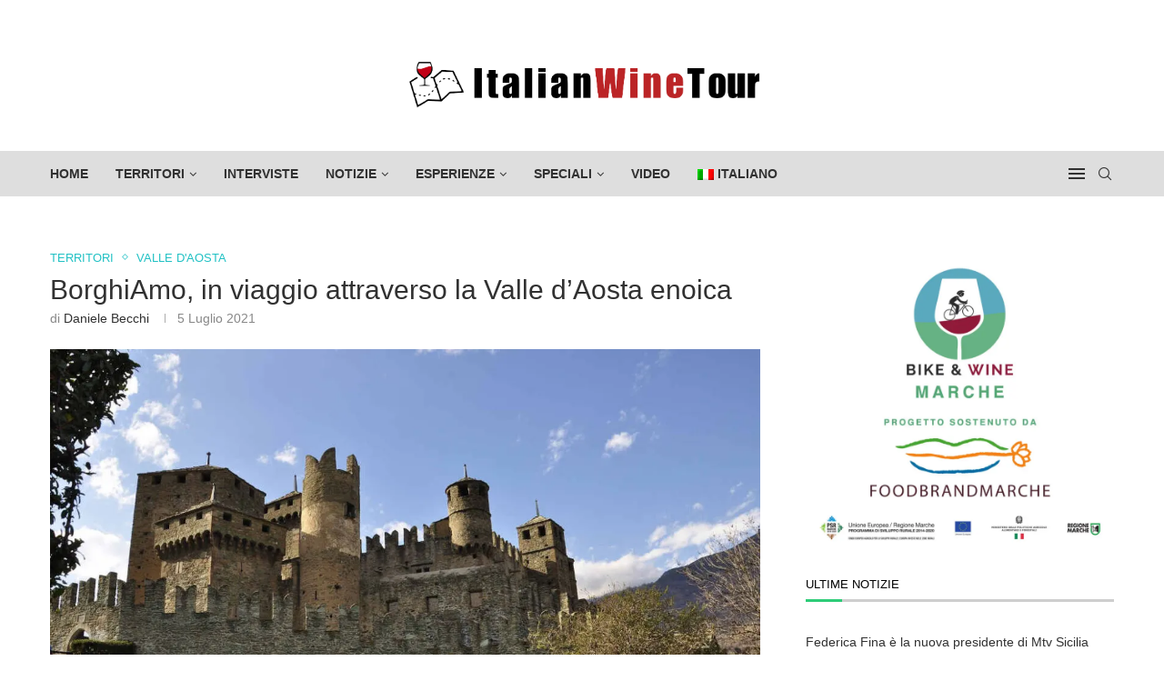

--- FILE ---
content_type: text/html; charset=UTF-8
request_url: https://italianwinetour.info/borghiamo-in-viaggio-attraverso-la-valle-daosta-enoica/
body_size: 31891
content:
<!DOCTYPE html>
<html lang="it-IT">
<head><style>img.lazy{min-height:1px}</style><link href="https://italianwinetour.info/wp-content/plugins/w3-total-cache/pub/js/lazyload.min.js" as="script">
    <meta charset="UTF-8">
    <meta http-equiv="X-UA-Compatible" content="IE=edge">
    <meta name="viewport" content="width=device-width, initial-scale=1">
    <link rel="profile" href="http://gmpg.org/xfn/11"/>
	        <link rel="shortcut icon" href="https://italianwinetour.info/wp-content/uploads/2021/12/favicon-italianwinetour.jpg"
              type="image/x-icon"/>
        <link rel="apple-touch-icon" sizes="180x180" href="https://italianwinetour.info/wp-content/uploads/2021/12/favicon-italianwinetour.jpg">
	    <link rel="alternate" type="application/rss+xml" title="Italian Wine Tour RSS Feed"
          href="https://italianwinetour.info/feed/"/>
    <link rel="alternate" type="application/atom+xml" title="Italian Wine Tour Atom Feed"
          href="https://italianwinetour.info/feed/atom/"/>
    <link rel="pingback" href="https://italianwinetour.info/xmlrpc.php"/>
    <!--[if lt IE 9]>
	<script src="https://italianwinetour.info/wp-content/themes/soledad/js/html5.js"></script>
	<![endif]-->
	<link rel='preconnect' href='https://fonts.googleapis.com' />
<link rel='preconnect' href='https://fonts.gstatic.com' />
<meta http-equiv='x-dns-prefetch-control' content='on'>
<link rel='dns-prefetch' href='//fonts.googleapis.com' />
<link rel='dns-prefetch' href='//fonts.gstatic.com' />
<link rel='dns-prefetch' href='//s.gravatar.com' />
<link rel='dns-prefetch' href='//www.google-analytics.com' />
		<style>.penci-library-modal-btn {margin-left: 5px;background: #33ad67;vertical-align: top;font-size: 0 !important;}.penci-library-modal-btn:before {content: '';width: 16px;height: 16px;background-image: url('https://italianwinetour.info/wp-content/themes/soledad/images/penci-icon.png');background-position: center;background-size: contain;background-repeat: no-repeat;}#penci-library-modal .penci-elementor-template-library-template-name {text-align: right;flex: 1 0 0%;}</style>
	<meta name='robots' content='index, follow, max-image-preview:large, max-snippet:-1, max-video-preview:-1' />

	<!-- This site is optimized with the Yoast SEO plugin v26.8 - https://yoast.com/product/yoast-seo-wordpress/ -->
	<title>BorghiAmo, in viaggio attraverso la Valle d’Aosta enoica - Italian Wine Tour</title>
	<meta name="description" content="È iniziato il lungo ciclo di appuntamenti per conoscere e vivere le sei Città del Vino valdostane, grazie a un evento firmato Onav e Città del Vino." />
	<link rel="canonical" href="https://italianwinetour.info/borghiamo-in-viaggio-attraverso-la-valle-daosta-enoica/" />
	<meta property="og:locale" content="it_IT" />
	<meta property="og:type" content="article" />
	<meta property="og:title" content="BorghiAmo, in viaggio attraverso la Valle d’Aosta enoica - Italian Wine Tour" />
	<meta property="og:description" content="È iniziato il lungo ciclo di appuntamenti per conoscere e vivere le sei Città del Vino valdostane, grazie a un evento firmato Onav e Città del Vino." />
	<meta property="og:url" content="https://italianwinetour.info/borghiamo-in-viaggio-attraverso-la-valle-daosta-enoica/" />
	<meta property="og:site_name" content="Italian Wine Tour" />
	<meta property="article:published_time" content="2021-07-05T13:59:21+00:00" />
	<meta property="article:modified_time" content="2021-09-23T15:50:07+00:00" />
	<meta property="og:image" content="https://italianwinetour.info/wp-content/uploads/2021/07/borghiamo_valle_Aosta.jpg" />
	<meta property="og:image:width" content="1200" />
	<meta property="og:image:height" content="800" />
	<meta property="og:image:type" content="image/jpeg" />
	<meta name="author" content="Daniele Becchi" />
	<meta name="twitter:card" content="summary_large_image" />
	<meta name="twitter:label1" content="Scritto da" />
	<meta name="twitter:data1" content="Daniele Becchi" />
	<meta name="twitter:label2" content="Tempo di lettura stimato" />
	<meta name="twitter:data2" content="3 minuti" />
	<script type="application/ld+json" class="yoast-schema-graph">{"@context":"https://schema.org","@graph":[{"@type":"Article","@id":"https://italianwinetour.info/borghiamo-in-viaggio-attraverso-la-valle-daosta-enoica/#article","isPartOf":{"@id":"https://italianwinetour.info/borghiamo-in-viaggio-attraverso-la-valle-daosta-enoica/"},"author":{"name":"Daniele Becchi","@id":"https://italianwinetour.info/#/schema/person/c02ef2c592f6f8c0773c52be733a63de"},"headline":"BorghiAmo, in viaggio attraverso la Valle d’Aosta enoica","datePublished":"2021-07-05T13:59:21+00:00","dateModified":"2021-09-23T15:50:07+00:00","mainEntityOfPage":{"@id":"https://italianwinetour.info/borghiamo-in-viaggio-attraverso-la-valle-daosta-enoica/"},"wordCount":547,"commentCount":0,"publisher":{"@id":"https://italianwinetour.info/#organization"},"image":{"@id":"https://italianwinetour.info/borghiamo-in-viaggio-attraverso-la-valle-daosta-enoica/#primaryimage"},"thumbnailUrl":"https://italianwinetour.info/wp-content/uploads/2021/07/borghiamo_valle_Aosta.jpg","articleSection":["TERRITORI","valle d'aosta"],"inLanguage":"it-IT","potentialAction":[{"@type":"CommentAction","name":"Comment","target":["https://italianwinetour.info/borghiamo-in-viaggio-attraverso-la-valle-daosta-enoica/#respond"]}]},{"@type":"WebPage","@id":"https://italianwinetour.info/borghiamo-in-viaggio-attraverso-la-valle-daosta-enoica/","url":"https://italianwinetour.info/borghiamo-in-viaggio-attraverso-la-valle-daosta-enoica/","name":"BorghiAmo, in viaggio attraverso la Valle d’Aosta enoica - Italian Wine Tour","isPartOf":{"@id":"https://italianwinetour.info/#website"},"primaryImageOfPage":{"@id":"https://italianwinetour.info/borghiamo-in-viaggio-attraverso-la-valle-daosta-enoica/#primaryimage"},"image":{"@id":"https://italianwinetour.info/borghiamo-in-viaggio-attraverso-la-valle-daosta-enoica/#primaryimage"},"thumbnailUrl":"https://italianwinetour.info/wp-content/uploads/2021/07/borghiamo_valle_Aosta.jpg","datePublished":"2021-07-05T13:59:21+00:00","dateModified":"2021-09-23T15:50:07+00:00","description":"È iniziato il lungo ciclo di appuntamenti per conoscere e vivere le sei Città del Vino valdostane, grazie a un evento firmato Onav e Città del Vino.","breadcrumb":{"@id":"https://italianwinetour.info/borghiamo-in-viaggio-attraverso-la-valle-daosta-enoica/#breadcrumb"},"inLanguage":"it-IT","potentialAction":[{"@type":"ReadAction","target":["https://italianwinetour.info/borghiamo-in-viaggio-attraverso-la-valle-daosta-enoica/"]}]},{"@type":"ImageObject","inLanguage":"it-IT","@id":"https://italianwinetour.info/borghiamo-in-viaggio-attraverso-la-valle-daosta-enoica/#primaryimage","url":"https://italianwinetour.info/wp-content/uploads/2021/07/borghiamo_valle_Aosta.jpg","contentUrl":"https://italianwinetour.info/wp-content/uploads/2021/07/borghiamo_valle_Aosta.jpg","width":1200,"height":800,"caption":"È iniziato il lungo ciclo di appuntamenti per conoscere e vivere le sei Città del Vino valdostane, grazie a un evento firmato Onav e Città del Vino."},{"@type":"BreadcrumbList","@id":"https://italianwinetour.info/borghiamo-in-viaggio-attraverso-la-valle-daosta-enoica/#breadcrumb","itemListElement":[{"@type":"ListItem","position":1,"name":"Home","item":"https://italianwinetour.info/"},{"@type":"ListItem","position":2,"name":"BorghiAmo, in viaggio attraverso la Valle d’Aosta enoica"}]},{"@type":"WebSite","@id":"https://italianwinetour.info/#website","url":"https://italianwinetour.info/","name":"Italian Wine Tour","description":"Italian Wine Tour","publisher":{"@id":"https://italianwinetour.info/#organization"},"potentialAction":[{"@type":"SearchAction","target":{"@type":"EntryPoint","urlTemplate":"https://italianwinetour.info/?s={search_term_string}"},"query-input":{"@type":"PropertyValueSpecification","valueRequired":true,"valueName":"search_term_string"}}],"inLanguage":"it-IT"},{"@type":"Organization","@id":"https://italianwinetour.info/#organization","name":"ItalianWineTour.info","url":"https://italianwinetour.info/","logo":{"@type":"ImageObject","inLanguage":"it-IT","@id":"https://italianwinetour.info/#/schema/logo/image/","url":"https://italianwinetour.info/wp-content/uploads/2021/12/favicon-italianwinetour.jpg","contentUrl":"https://italianwinetour.info/wp-content/uploads/2021/12/favicon-italianwinetour.jpg","width":512,"height":512,"caption":"ItalianWineTour.info"},"image":{"@id":"https://italianwinetour.info/#/schema/logo/image/"}},{"@type":"Person","@id":"https://italianwinetour.info/#/schema/person/c02ef2c592f6f8c0773c52be733a63de","name":"Daniele Becchi","image":{"@type":"ImageObject","inLanguage":"it-IT","@id":"https://italianwinetour.info/#/schema/person/image/","url":"https://secure.gravatar.com/avatar/db44def5816c3d83a8d170f38afb605ef91842d12dd5d77ca395d44cba50d16d?s=96&d=mm&r=g","contentUrl":"https://secure.gravatar.com/avatar/db44def5816c3d83a8d170f38afb605ef91842d12dd5d77ca395d44cba50d16d?s=96&d=mm&r=g","caption":"Daniele Becchi"},"url":"https://italianwinetour.info/author/daniele/"}]}</script>
	<!-- / Yoast SEO plugin. -->


<link rel='dns-prefetch' href='//www.googletagmanager.com' />
<link rel="alternate" type="application/rss+xml" title="Italian Wine Tour &raquo; Feed" href="https://italianwinetour.info/feed/" />
<link rel="alternate" type="application/rss+xml" title="Italian Wine Tour &raquo; Feed dei commenti" href="https://italianwinetour.info/comments/feed/" />
<link rel="alternate" type="application/rss+xml" title="Italian Wine Tour &raquo; BorghiAmo, in viaggio attraverso la Valle d’Aosta enoica Feed dei commenti" href="https://italianwinetour.info/borghiamo-in-viaggio-attraverso-la-valle-daosta-enoica/feed/" />
<link rel="alternate" title="oEmbed (JSON)" type="application/json+oembed" href="https://italianwinetour.info/wp-json/oembed/1.0/embed?url=https%3A%2F%2Fitalianwinetour.info%2Fborghiamo-in-viaggio-attraverso-la-valle-daosta-enoica%2F" />
<link rel="alternate" title="oEmbed (XML)" type="text/xml+oembed" href="https://italianwinetour.info/wp-json/oembed/1.0/embed?url=https%3A%2F%2Fitalianwinetour.info%2Fborghiamo-in-viaggio-attraverso-la-valle-daosta-enoica%2F&#038;format=xml" />
<style id='wp-img-auto-sizes-contain-inline-css' type='text/css'>
img:is([sizes=auto i],[sizes^="auto," i]){contain-intrinsic-size:3000px 1500px}
/*# sourceURL=wp-img-auto-sizes-contain-inline-css */
</style>
<link rel="stylesheet" href="https://italianwinetour.info/wp-content/cache/minify/a5ff7.css" media="all" />

<style id='wp-block-image-inline-css' type='text/css'>
.wp-block-image>a,.wp-block-image>figure>a{display:inline-block}.wp-block-image img{box-sizing:border-box;height:auto;max-width:100%;vertical-align:bottom}@media not (prefers-reduced-motion){.wp-block-image img.hide{visibility:hidden}.wp-block-image img.show{animation:show-content-image .4s}}.wp-block-image[style*=border-radius] img,.wp-block-image[style*=border-radius]>a{border-radius:inherit}.wp-block-image.has-custom-border img{box-sizing:border-box}.wp-block-image.aligncenter{text-align:center}.wp-block-image.alignfull>a,.wp-block-image.alignwide>a{width:100%}.wp-block-image.alignfull img,.wp-block-image.alignwide img{height:auto;width:100%}.wp-block-image .aligncenter,.wp-block-image .alignleft,.wp-block-image .alignright,.wp-block-image.aligncenter,.wp-block-image.alignleft,.wp-block-image.alignright{display:table}.wp-block-image .aligncenter>figcaption,.wp-block-image .alignleft>figcaption,.wp-block-image .alignright>figcaption,.wp-block-image.aligncenter>figcaption,.wp-block-image.alignleft>figcaption,.wp-block-image.alignright>figcaption{caption-side:bottom;display:table-caption}.wp-block-image .alignleft{float:left;margin:.5em 1em .5em 0}.wp-block-image .alignright{float:right;margin:.5em 0 .5em 1em}.wp-block-image .aligncenter{margin-left:auto;margin-right:auto}.wp-block-image :where(figcaption){margin-bottom:1em;margin-top:.5em}.wp-block-image.is-style-circle-mask img{border-radius:9999px}@supports ((-webkit-mask-image:none) or (mask-image:none)) or (-webkit-mask-image:none){.wp-block-image.is-style-circle-mask img{border-radius:0;-webkit-mask-image:url('data:image/svg+xml;utf8,<svg viewBox="0 0 100 100" xmlns="http://www.w3.org/2000/svg"><circle cx="50" cy="50" r="50"/></svg>');mask-image:url('data:image/svg+xml;utf8,<svg viewBox="0 0 100 100" xmlns="http://www.w3.org/2000/svg"><circle cx="50" cy="50" r="50"/></svg>');mask-mode:alpha;-webkit-mask-position:center;mask-position:center;-webkit-mask-repeat:no-repeat;mask-repeat:no-repeat;-webkit-mask-size:contain;mask-size:contain}}:root :where(.wp-block-image.is-style-rounded img,.wp-block-image .is-style-rounded img){border-radius:9999px}.wp-block-image figure{margin:0}.wp-lightbox-container{display:flex;flex-direction:column;position:relative}.wp-lightbox-container img{cursor:zoom-in}.wp-lightbox-container img:hover+button{opacity:1}.wp-lightbox-container button{align-items:center;backdrop-filter:blur(16px) saturate(180%);background-color:#5a5a5a40;border:none;border-radius:4px;cursor:zoom-in;display:flex;height:20px;justify-content:center;opacity:0;padding:0;position:absolute;right:16px;text-align:center;top:16px;width:20px;z-index:100}@media not (prefers-reduced-motion){.wp-lightbox-container button{transition:opacity .2s ease}}.wp-lightbox-container button:focus-visible{outline:3px auto #5a5a5a40;outline:3px auto -webkit-focus-ring-color;outline-offset:3px}.wp-lightbox-container button:hover{cursor:pointer;opacity:1}.wp-lightbox-container button:focus{opacity:1}.wp-lightbox-container button:focus,.wp-lightbox-container button:hover,.wp-lightbox-container button:not(:hover):not(:active):not(.has-background){background-color:#5a5a5a40;border:none}.wp-lightbox-overlay{box-sizing:border-box;cursor:zoom-out;height:100vh;left:0;overflow:hidden;position:fixed;top:0;visibility:hidden;width:100%;z-index:100000}.wp-lightbox-overlay .close-button{align-items:center;cursor:pointer;display:flex;justify-content:center;min-height:40px;min-width:40px;padding:0;position:absolute;right:calc(env(safe-area-inset-right) + 16px);top:calc(env(safe-area-inset-top) + 16px);z-index:5000000}.wp-lightbox-overlay .close-button:focus,.wp-lightbox-overlay .close-button:hover,.wp-lightbox-overlay .close-button:not(:hover):not(:active):not(.has-background){background:none;border:none}.wp-lightbox-overlay .lightbox-image-container{height:var(--wp--lightbox-container-height);left:50%;overflow:hidden;position:absolute;top:50%;transform:translate(-50%,-50%);transform-origin:top left;width:var(--wp--lightbox-container-width);z-index:9999999999}.wp-lightbox-overlay .wp-block-image{align-items:center;box-sizing:border-box;display:flex;height:100%;justify-content:center;margin:0;position:relative;transform-origin:0 0;width:100%;z-index:3000000}.wp-lightbox-overlay .wp-block-image img{height:var(--wp--lightbox-image-height);min-height:var(--wp--lightbox-image-height);min-width:var(--wp--lightbox-image-width);width:var(--wp--lightbox-image-width)}.wp-lightbox-overlay .wp-block-image figcaption{display:none}.wp-lightbox-overlay button{background:none;border:none}.wp-lightbox-overlay .scrim{background-color:#fff;height:100%;opacity:.9;position:absolute;width:100%;z-index:2000000}.wp-lightbox-overlay.active{visibility:visible}@media not (prefers-reduced-motion){.wp-lightbox-overlay.active{animation:turn-on-visibility .25s both}.wp-lightbox-overlay.active img{animation:turn-on-visibility .35s both}.wp-lightbox-overlay.show-closing-animation:not(.active){animation:turn-off-visibility .35s both}.wp-lightbox-overlay.show-closing-animation:not(.active) img{animation:turn-off-visibility .25s both}.wp-lightbox-overlay.zoom.active{animation:none;opacity:1;visibility:visible}.wp-lightbox-overlay.zoom.active .lightbox-image-container{animation:lightbox-zoom-in .4s}.wp-lightbox-overlay.zoom.active .lightbox-image-container img{animation:none}.wp-lightbox-overlay.zoom.active .scrim{animation:turn-on-visibility .4s forwards}.wp-lightbox-overlay.zoom.show-closing-animation:not(.active){animation:none}.wp-lightbox-overlay.zoom.show-closing-animation:not(.active) .lightbox-image-container{animation:lightbox-zoom-out .4s}.wp-lightbox-overlay.zoom.show-closing-animation:not(.active) .lightbox-image-container img{animation:none}.wp-lightbox-overlay.zoom.show-closing-animation:not(.active) .scrim{animation:turn-off-visibility .4s forwards}}@keyframes show-content-image{0%{visibility:hidden}99%{visibility:hidden}to{visibility:visible}}@keyframes turn-on-visibility{0%{opacity:0}to{opacity:1}}@keyframes turn-off-visibility{0%{opacity:1;visibility:visible}99%{opacity:0;visibility:visible}to{opacity:0;visibility:hidden}}@keyframes lightbox-zoom-in{0%{transform:translate(calc((-100vw + var(--wp--lightbox-scrollbar-width))/2 + var(--wp--lightbox-initial-left-position)),calc(-50vh + var(--wp--lightbox-initial-top-position))) scale(var(--wp--lightbox-scale))}to{transform:translate(-50%,-50%) scale(1)}}@keyframes lightbox-zoom-out{0%{transform:translate(-50%,-50%) scale(1);visibility:visible}99%{visibility:visible}to{transform:translate(calc((-100vw + var(--wp--lightbox-scrollbar-width))/2 + var(--wp--lightbox-initial-left-position)),calc(-50vh + var(--wp--lightbox-initial-top-position))) scale(var(--wp--lightbox-scale));visibility:hidden}}
/*# sourceURL=https://italianwinetour.info/wp-includes/blocks/image/style.min.css */
</style>
<style id='wp-block-image-theme-inline-css' type='text/css'>
:root :where(.wp-block-image figcaption){color:#555;font-size:13px;text-align:center}.is-dark-theme :root :where(.wp-block-image figcaption){color:#ffffffa6}.wp-block-image{margin:0 0 1em}
/*# sourceURL=https://italianwinetour.info/wp-includes/blocks/image/theme.min.css */
</style>
<style id='global-styles-inline-css' type='text/css'>
:root{--wp--preset--aspect-ratio--square: 1;--wp--preset--aspect-ratio--4-3: 4/3;--wp--preset--aspect-ratio--3-4: 3/4;--wp--preset--aspect-ratio--3-2: 3/2;--wp--preset--aspect-ratio--2-3: 2/3;--wp--preset--aspect-ratio--16-9: 16/9;--wp--preset--aspect-ratio--9-16: 9/16;--wp--preset--color--black: #000000;--wp--preset--color--cyan-bluish-gray: #abb8c3;--wp--preset--color--white: #ffffff;--wp--preset--color--pale-pink: #f78da7;--wp--preset--color--vivid-red: #cf2e2e;--wp--preset--color--luminous-vivid-orange: #ff6900;--wp--preset--color--luminous-vivid-amber: #fcb900;--wp--preset--color--light-green-cyan: #7bdcb5;--wp--preset--color--vivid-green-cyan: #00d084;--wp--preset--color--pale-cyan-blue: #8ed1fc;--wp--preset--color--vivid-cyan-blue: #0693e3;--wp--preset--color--vivid-purple: #9b51e0;--wp--preset--gradient--vivid-cyan-blue-to-vivid-purple: linear-gradient(135deg,rgb(6,147,227) 0%,rgb(155,81,224) 100%);--wp--preset--gradient--light-green-cyan-to-vivid-green-cyan: linear-gradient(135deg,rgb(122,220,180) 0%,rgb(0,208,130) 100%);--wp--preset--gradient--luminous-vivid-amber-to-luminous-vivid-orange: linear-gradient(135deg,rgb(252,185,0) 0%,rgb(255,105,0) 100%);--wp--preset--gradient--luminous-vivid-orange-to-vivid-red: linear-gradient(135deg,rgb(255,105,0) 0%,rgb(207,46,46) 100%);--wp--preset--gradient--very-light-gray-to-cyan-bluish-gray: linear-gradient(135deg,rgb(238,238,238) 0%,rgb(169,184,195) 100%);--wp--preset--gradient--cool-to-warm-spectrum: linear-gradient(135deg,rgb(74,234,220) 0%,rgb(151,120,209) 20%,rgb(207,42,186) 40%,rgb(238,44,130) 60%,rgb(251,105,98) 80%,rgb(254,248,76) 100%);--wp--preset--gradient--blush-light-purple: linear-gradient(135deg,rgb(255,206,236) 0%,rgb(152,150,240) 100%);--wp--preset--gradient--blush-bordeaux: linear-gradient(135deg,rgb(254,205,165) 0%,rgb(254,45,45) 50%,rgb(107,0,62) 100%);--wp--preset--gradient--luminous-dusk: linear-gradient(135deg,rgb(255,203,112) 0%,rgb(199,81,192) 50%,rgb(65,88,208) 100%);--wp--preset--gradient--pale-ocean: linear-gradient(135deg,rgb(255,245,203) 0%,rgb(182,227,212) 50%,rgb(51,167,181) 100%);--wp--preset--gradient--electric-grass: linear-gradient(135deg,rgb(202,248,128) 0%,rgb(113,206,126) 100%);--wp--preset--gradient--midnight: linear-gradient(135deg,rgb(2,3,129) 0%,rgb(40,116,252) 100%);--wp--preset--font-size--small: 12px;--wp--preset--font-size--medium: 20px;--wp--preset--font-size--large: 32px;--wp--preset--font-size--x-large: 42px;--wp--preset--font-size--normal: 14px;--wp--preset--font-size--huge: 42px;--wp--preset--spacing--20: 0.44rem;--wp--preset--spacing--30: 0.67rem;--wp--preset--spacing--40: 1rem;--wp--preset--spacing--50: 1.5rem;--wp--preset--spacing--60: 2.25rem;--wp--preset--spacing--70: 3.38rem;--wp--preset--spacing--80: 5.06rem;--wp--preset--shadow--natural: 6px 6px 9px rgba(0, 0, 0, 0.2);--wp--preset--shadow--deep: 12px 12px 50px rgba(0, 0, 0, 0.4);--wp--preset--shadow--sharp: 6px 6px 0px rgba(0, 0, 0, 0.2);--wp--preset--shadow--outlined: 6px 6px 0px -3px rgb(255, 255, 255), 6px 6px rgb(0, 0, 0);--wp--preset--shadow--crisp: 6px 6px 0px rgb(0, 0, 0);}:where(.is-layout-flex){gap: 0.5em;}:where(.is-layout-grid){gap: 0.5em;}body .is-layout-flex{display: flex;}.is-layout-flex{flex-wrap: wrap;align-items: center;}.is-layout-flex > :is(*, div){margin: 0;}body .is-layout-grid{display: grid;}.is-layout-grid > :is(*, div){margin: 0;}:where(.wp-block-columns.is-layout-flex){gap: 2em;}:where(.wp-block-columns.is-layout-grid){gap: 2em;}:where(.wp-block-post-template.is-layout-flex){gap: 1.25em;}:where(.wp-block-post-template.is-layout-grid){gap: 1.25em;}.has-black-color{color: var(--wp--preset--color--black) !important;}.has-cyan-bluish-gray-color{color: var(--wp--preset--color--cyan-bluish-gray) !important;}.has-white-color{color: var(--wp--preset--color--white) !important;}.has-pale-pink-color{color: var(--wp--preset--color--pale-pink) !important;}.has-vivid-red-color{color: var(--wp--preset--color--vivid-red) !important;}.has-luminous-vivid-orange-color{color: var(--wp--preset--color--luminous-vivid-orange) !important;}.has-luminous-vivid-amber-color{color: var(--wp--preset--color--luminous-vivid-amber) !important;}.has-light-green-cyan-color{color: var(--wp--preset--color--light-green-cyan) !important;}.has-vivid-green-cyan-color{color: var(--wp--preset--color--vivid-green-cyan) !important;}.has-pale-cyan-blue-color{color: var(--wp--preset--color--pale-cyan-blue) !important;}.has-vivid-cyan-blue-color{color: var(--wp--preset--color--vivid-cyan-blue) !important;}.has-vivid-purple-color{color: var(--wp--preset--color--vivid-purple) !important;}.has-black-background-color{background-color: var(--wp--preset--color--black) !important;}.has-cyan-bluish-gray-background-color{background-color: var(--wp--preset--color--cyan-bluish-gray) !important;}.has-white-background-color{background-color: var(--wp--preset--color--white) !important;}.has-pale-pink-background-color{background-color: var(--wp--preset--color--pale-pink) !important;}.has-vivid-red-background-color{background-color: var(--wp--preset--color--vivid-red) !important;}.has-luminous-vivid-orange-background-color{background-color: var(--wp--preset--color--luminous-vivid-orange) !important;}.has-luminous-vivid-amber-background-color{background-color: var(--wp--preset--color--luminous-vivid-amber) !important;}.has-light-green-cyan-background-color{background-color: var(--wp--preset--color--light-green-cyan) !important;}.has-vivid-green-cyan-background-color{background-color: var(--wp--preset--color--vivid-green-cyan) !important;}.has-pale-cyan-blue-background-color{background-color: var(--wp--preset--color--pale-cyan-blue) !important;}.has-vivid-cyan-blue-background-color{background-color: var(--wp--preset--color--vivid-cyan-blue) !important;}.has-vivid-purple-background-color{background-color: var(--wp--preset--color--vivid-purple) !important;}.has-black-border-color{border-color: var(--wp--preset--color--black) !important;}.has-cyan-bluish-gray-border-color{border-color: var(--wp--preset--color--cyan-bluish-gray) !important;}.has-white-border-color{border-color: var(--wp--preset--color--white) !important;}.has-pale-pink-border-color{border-color: var(--wp--preset--color--pale-pink) !important;}.has-vivid-red-border-color{border-color: var(--wp--preset--color--vivid-red) !important;}.has-luminous-vivid-orange-border-color{border-color: var(--wp--preset--color--luminous-vivid-orange) !important;}.has-luminous-vivid-amber-border-color{border-color: var(--wp--preset--color--luminous-vivid-amber) !important;}.has-light-green-cyan-border-color{border-color: var(--wp--preset--color--light-green-cyan) !important;}.has-vivid-green-cyan-border-color{border-color: var(--wp--preset--color--vivid-green-cyan) !important;}.has-pale-cyan-blue-border-color{border-color: var(--wp--preset--color--pale-cyan-blue) !important;}.has-vivid-cyan-blue-border-color{border-color: var(--wp--preset--color--vivid-cyan-blue) !important;}.has-vivid-purple-border-color{border-color: var(--wp--preset--color--vivid-purple) !important;}.has-vivid-cyan-blue-to-vivid-purple-gradient-background{background: var(--wp--preset--gradient--vivid-cyan-blue-to-vivid-purple) !important;}.has-light-green-cyan-to-vivid-green-cyan-gradient-background{background: var(--wp--preset--gradient--light-green-cyan-to-vivid-green-cyan) !important;}.has-luminous-vivid-amber-to-luminous-vivid-orange-gradient-background{background: var(--wp--preset--gradient--luminous-vivid-amber-to-luminous-vivid-orange) !important;}.has-luminous-vivid-orange-to-vivid-red-gradient-background{background: var(--wp--preset--gradient--luminous-vivid-orange-to-vivid-red) !important;}.has-very-light-gray-to-cyan-bluish-gray-gradient-background{background: var(--wp--preset--gradient--very-light-gray-to-cyan-bluish-gray) !important;}.has-cool-to-warm-spectrum-gradient-background{background: var(--wp--preset--gradient--cool-to-warm-spectrum) !important;}.has-blush-light-purple-gradient-background{background: var(--wp--preset--gradient--blush-light-purple) !important;}.has-blush-bordeaux-gradient-background{background: var(--wp--preset--gradient--blush-bordeaux) !important;}.has-luminous-dusk-gradient-background{background: var(--wp--preset--gradient--luminous-dusk) !important;}.has-pale-ocean-gradient-background{background: var(--wp--preset--gradient--pale-ocean) !important;}.has-electric-grass-gradient-background{background: var(--wp--preset--gradient--electric-grass) !important;}.has-midnight-gradient-background{background: var(--wp--preset--gradient--midnight) !important;}.has-small-font-size{font-size: var(--wp--preset--font-size--small) !important;}.has-medium-font-size{font-size: var(--wp--preset--font-size--medium) !important;}.has-large-font-size{font-size: var(--wp--preset--font-size--large) !important;}.has-x-large-font-size{font-size: var(--wp--preset--font-size--x-large) !important;}
/*# sourceURL=global-styles-inline-css */
</style>

<style id='classic-theme-styles-inline-css' type='text/css'>
/*! This file is auto-generated */
.wp-block-button__link{color:#fff;background-color:#32373c;border-radius:9999px;box-shadow:none;text-decoration:none;padding:calc(.667em + 2px) calc(1.333em + 2px);font-size:1.125em}.wp-block-file__button{background:#32373c;color:#fff;text-decoration:none}
/*# sourceURL=/wp-includes/css/classic-themes.min.css */
</style>
<link rel="stylesheet" href="https://italianwinetour.info/wp-content/cache/minify/318b8.css" media="all" />
















<link rel='stylesheet' id='google-fonts-1-css' href='https://fonts.googleapis.com/css?family=Roboto%3A100%2C100italic%2C200%2C200italic%2C300%2C300italic%2C400%2C400italic%2C500%2C500italic%2C600%2C600italic%2C700%2C700italic%2C800%2C800italic%2C900%2C900italic%7CRoboto+Slab%3A100%2C100italic%2C200%2C200italic%2C300%2C300italic%2C400%2C400italic%2C500%2C500italic%2C600%2C600italic%2C700%2C700italic%2C800%2C800italic%2C900%2C900italic&#038;display=auto&#038;ver=6.9' type='text/css' media='all' />
<link rel="preconnect" href="https://fonts.gstatic.com/" crossorigin><script src="https://italianwinetour.info/wp-content/cache/minify/d52ed.js"></script>


<!-- Snippet del tag Google (gtag.js) aggiunto da Site Kit -->
<!-- Snippet Google Analytics aggiunto da Site Kit -->
<script type="text/javascript" src="https://www.googletagmanager.com/gtag/js?id=G-2D1P4GNMT6" id="google_gtagjs-js" async></script>
<script type="text/javascript" id="google_gtagjs-js-after">
/* <![CDATA[ */
window.dataLayer = window.dataLayer || [];function gtag(){dataLayer.push(arguments);}
gtag("set","linker",{"domains":["italianwinetour.info"]});
gtag("js", new Date());
gtag("set", "developer_id.dZTNiMT", true);
gtag("config", "G-2D1P4GNMT6", {"googlesitekit_post_type":"post"});
//# sourceURL=google_gtagjs-js-after
/* ]]> */
</script>
<link rel="https://api.w.org/" href="https://italianwinetour.info/wp-json/" /><link rel="alternate" title="JSON" type="application/json" href="https://italianwinetour.info/wp-json/wp/v2/posts/20727" /><link rel="EditURI" type="application/rsd+xml" title="RSD" href="https://italianwinetour.info/xmlrpc.php?rsd" />
<meta name="generator" content="WordPress 6.9" />
<link rel='shortlink' href='https://italianwinetour.info/?p=20727' />
<meta name="generator" content="WPML ver:4.7.6 stt:1,27;" />
<meta name="generator" content="Site Kit by Google 1.170.0" /><style id="penci-custom-style" type="text/css">body{ --pcbg-cl: #fff; --pctext-cl: #313131; --pcborder-cl: #dedede; --pcheading-cl: #313131; --pcmeta-cl: #888888; --pcaccent-cl: #6eb48c; --pcbody-font: 'PT Serif', serif; --pchead-font: 'Raleway', sans-serif; --pchead-wei: bold; } .single.penci-body-single-style-5 #header, .single.penci-body-single-style-6 #header, .single.penci-body-single-style-10 #header, .single.penci-body-single-style-5 .pc-wrapbuilder-header, .single.penci-body-single-style-6 .pc-wrapbuilder-header, .single.penci-body-single-style-10 .pc-wrapbuilder-header { --pchd-mg: 40px; } .fluid-width-video-wrapper > div { position: absolute; left: 0; right: 0; top: 0; width: 100%; height: 100%; } .yt-video-place { position: relative; text-align: center; } .yt-video-place.embed-responsive .start-video { display: block; top: 0; left: 0; bottom: 0; right: 0; position: absolute; transform: none; } .yt-video-place.embed-responsive .start-video img { margin: 0; padding: 0; top: 50%; display: inline-block; position: absolute; left: 50%; transform: translate(-50%, -50%); width: 68px; height: auto; } body { --pchead-font: Arial, Helvetica, sans-serif; } body { --pcbody-font: Arial, Helvetica, sans-serif; } p{ line-height: 1.8; } #main #bbpress-forums .bbp-login-form fieldset.bbp-form select, #main #bbpress-forums .bbp-login-form .bbp-form input[type="password"], #main #bbpress-forums .bbp-login-form .bbp-form input[type="text"], .penci-login-register input[type="email"], .penci-login-register input[type="text"], .penci-login-register input[type="password"], .penci-login-register input[type="number"], body, textarea, #respond textarea, .widget input[type="text"], .widget input[type="email"], .widget input[type="date"], .widget input[type="number"], .wpcf7 textarea, .mc4wp-form input, #respond input, div.wpforms-container .wpforms-form.wpforms-form input[type=date], div.wpforms-container .wpforms-form.wpforms-form input[type=datetime], div.wpforms-container .wpforms-form.wpforms-form input[type=datetime-local], div.wpforms-container .wpforms-form.wpforms-form input[type=email], div.wpforms-container .wpforms-form.wpforms-form input[type=month], div.wpforms-container .wpforms-form.wpforms-form input[type=number], div.wpforms-container .wpforms-form.wpforms-form input[type=password], div.wpforms-container .wpforms-form.wpforms-form input[type=range], div.wpforms-container .wpforms-form.wpforms-form input[type=search], div.wpforms-container .wpforms-form.wpforms-form input[type=tel], div.wpforms-container .wpforms-form.wpforms-form input[type=text], div.wpforms-container .wpforms-form.wpforms-form input[type=time], div.wpforms-container .wpforms-form.wpforms-form input[type=url], div.wpforms-container .wpforms-form.wpforms-form input[type=week], div.wpforms-container .wpforms-form.wpforms-form select, div.wpforms-container .wpforms-form.wpforms-form textarea, .wpcf7 input, form.pc-searchform input.search-input, ul.homepage-featured-boxes .penci-fea-in h4, .widget.widget_categories ul li span.category-item-count, .about-widget .about-me-heading, .widget ul.side-newsfeed li .side-item .side-item-text .side-item-meta { font-weight: normal } #navigation .menu > li > a, #navigation ul.menu ul.sub-menu li > a, .navigation ul.menu ul.sub-menu li > a, .penci-menu-hbg .menu li a, #sidebar-nav .menu li a { font-family: Arial, Helvetica, sans-serif; font-weight: normal; } .penci-hide-tagupdated{ display: none !important; } .header-slogan .header-slogan-text { font-style:normal; } .widget ul li, .post-entry, p, .post-entry p{ line-height: 2; } body { --pchead-wei: 500; } .featured-area .penci-image-holder, .featured-area .penci-slider4-overlay, .featured-area .penci-slide-overlay .overlay-link, .featured-style-29 .featured-slider-overlay, .penci-slider38-overlay{ border-radius: ; -webkit-border-radius: ; } .penci-featured-content-right:before{ border-top-right-radius: ; border-bottom-right-radius: ; } .penci-flat-overlay .penci-slide-overlay .penci-mag-featured-content:before{ border-bottom-left-radius: ; border-bottom-right-radius: ; } .container-single .post-image{ border-radius: ; -webkit-border-radius: ; } #navigation .menu > li > a, #navigation ul.menu ul.sub-menu li > a, .navigation ul.menu ul.sub-menu li > a, .penci-menu-hbg .menu li a, #sidebar-nav .menu li a, #navigation .penci-megamenu .penci-mega-child-categories a, .navigation .penci-megamenu .penci-mega-child-categories a{ font-weight: bold; } body.penci-body-boxed { background-color:#ffffff; } body.penci-body-boxed { background-image: url(http://soledad.pencidesign.com/soledad-magazine/wp-content/uploads/sites/7/2017/06/notebook.png); } body.penci-body-boxed { background-repeat:no-repeat; } body.penci-body-boxed { background-attachment:scroll; } body.penci-body-boxed { background-size:auto; } #header .inner-header .container { padding:40px 0; } #logo a { max-width:400px; width: 100%; } @media only screen and (max-width: 960px) and (min-width: 768px){ #logo img{ max-width: 100%; } } .penci-page-container-smaller { max-width:600px; } .penci-page-header h1{font-size:24px;} body:not(.pcdm-enable) .penci-page-header h1 { color: #ffffff; } body{ --pcbg-cl: #ffffff; } .penci-single-style-7:not( .penci-single-pheader-noimg ).penci_sidebar #main article.post, .penci-single-style-3:not( .penci-single-pheader-noimg ).penci_sidebar #main article.post { background-color: var(--pcbg-cl); } @media only screen and (max-width: 767px){ .standard-post-special_wrapper { background: var(--pcbg-cl); } } .wrapper-boxed, .wrapper-boxed.enable-boxed, .home-pupular-posts-title span, .penci-post-box-meta.penci-post-box-grid .penci-post-share-box, .penci-pagination.penci-ajax-more a.penci-ajax-more-button, .woocommerce .woocommerce-product-search input[type="search"], .overlay-post-box-meta, .widget ul.side-newsfeed li.featured-news2 .side-item .side-item-text, .widget select, .widget select option, .woocommerce .woocommerce-error, .woocommerce .woocommerce-info, .woocommerce .woocommerce-message, #penci-demobar, #penci-demobar .style-toggle, .grid-overlay-meta .grid-header-box, .header-standard.standard-overlay-meta{ background-color: var(--pcbg-cl); } .penci-grid .list-post.list-boxed-post .item > .thumbnail:before{ border-right-color: var(--pcbg-cl); } .penci-grid .list-post.list-boxed-post:nth-of-type(2n+2) .item > .thumbnail:before{ border-left-color: var(--pcbg-cl); } body{ --pcborder-cl: #dedede; } #main #bbpress-forums .bbp-login-form fieldset.bbp-form select, #main #bbpress-forums .bbp-login-form .bbp-form input[type="password"], #main #bbpress-forums .bbp-login-form .bbp-form input[type="text"], .widget ul li, .grid-mixed, .penci-post-box-meta, .penci-pagination.penci-ajax-more a.penci-ajax-more-button, .widget-social a i, .penci-home-popular-posts, .header-header-1.has-bottom-line, .header-header-4.has-bottom-line, .header-header-7.has-bottom-line, .container-single .post-entry .post-tags a,.tags-share-box.tags-share-box-2_3,.tags-share-box.tags-share-box-top, .tags-share-box, .post-author, .post-pagination, .post-related, .post-comments .post-title-box, .comments .comment, #respond textarea, .wpcf7 textarea, #respond input, div.wpforms-container .wpforms-form.wpforms-form input[type=date], div.wpforms-container .wpforms-form.wpforms-form input[type=datetime], div.wpforms-container .wpforms-form.wpforms-form input[type=datetime-local], div.wpforms-container .wpforms-form.wpforms-form input[type=email], div.wpforms-container .wpforms-form.wpforms-form input[type=month], div.wpforms-container .wpforms-form.wpforms-form input[type=number], div.wpforms-container .wpforms-form.wpforms-form input[type=password], div.wpforms-container .wpforms-form.wpforms-form input[type=range], div.wpforms-container .wpforms-form.wpforms-form input[type=search], div.wpforms-container .wpforms-form.wpforms-form input[type=tel], div.wpforms-container .wpforms-form.wpforms-form input[type=text], div.wpforms-container .wpforms-form.wpforms-form input[type=time], div.wpforms-container .wpforms-form.wpforms-form input[type=url], div.wpforms-container .wpforms-form.wpforms-form input[type=week], div.wpforms-container .wpforms-form.wpforms-form select, div.wpforms-container .wpforms-form.wpforms-form textarea, .wpcf7 input, .widget_wysija input, #respond h3, form.pc-searchform input.search-input, .post-password-form input[type="text"], .post-password-form input[type="email"], .post-password-form input[type="password"], .post-password-form input[type="number"], .penci-recipe, .penci-recipe-heading, .penci-recipe-ingredients, .penci-recipe-notes, .penci-pagination ul.page-numbers li span, .penci-pagination ul.page-numbers li a, #comments_pagination span, #comments_pagination a, body.author .post-author, .tags-share-box.hide-tags.page-share, .penci-grid li.list-post, .penci-grid li.list-boxed-post-2 .content-boxed-2, .home-featured-cat-content .mag-post-box, .home-featured-cat-content.style-2 .mag-post-box.first-post, .home-featured-cat-content.style-10 .mag-post-box.first-post, .widget select, .widget ul ul, .widget input[type="text"], .widget input[type="email"], .widget input[type="date"], .widget input[type="number"], .widget input[type="search"], .widget .tagcloud a, #wp-calendar tbody td, .woocommerce div.product .entry-summary div[itemprop="description"] td, .woocommerce div.product .entry-summary div[itemprop="description"] th, .woocommerce div.product .woocommerce-tabs #tab-description td, .woocommerce div.product .woocommerce-tabs #tab-description th, .woocommerce-product-details__short-description td, th, .woocommerce ul.cart_list li, .woocommerce ul.product_list_widget li, .woocommerce .widget_shopping_cart .total, .woocommerce.widget_shopping_cart .total, .woocommerce .woocommerce-product-search input[type="search"], .woocommerce nav.woocommerce-pagination ul li a, .woocommerce nav.woocommerce-pagination ul li span, .woocommerce div.product .product_meta, .woocommerce div.product .woocommerce-tabs ul.tabs, .woocommerce div.product .related > h2, .woocommerce div.product .upsells > h2, .woocommerce #reviews #comments ol.commentlist li .comment-text, .woocommerce table.shop_table td, .post-entry td, .post-entry th, #add_payment_method .cart-collaterals .cart_totals tr td, #add_payment_method .cart-collaterals .cart_totals tr th, .woocommerce-cart .cart-collaterals .cart_totals tr td, .woocommerce-cart .cart-collaterals .cart_totals tr th, .woocommerce-checkout .cart-collaterals .cart_totals tr td, .woocommerce-checkout .cart-collaterals .cart_totals tr th, .woocommerce-cart .cart-collaterals .cart_totals table, .woocommerce-cart table.cart td.actions .coupon .input-text, .woocommerce table.shop_table a.remove, .woocommerce form .form-row .input-text, .woocommerce-page form .form-row .input-text, .woocommerce .woocommerce-error, .woocommerce .woocommerce-info, .woocommerce .woocommerce-message, .woocommerce form.checkout_coupon, .woocommerce form.login, .woocommerce form.register, .woocommerce form.checkout table.shop_table, .woocommerce-checkout #payment ul.payment_methods, .post-entry table, .wrapper-penci-review, .penci-review-container.penci-review-count, #penci-demobar .style-toggle, #widget-area, .post-entry hr, .wpb_text_column hr, #buddypress .dir-search input[type=search], #buddypress .dir-search input[type=text], #buddypress .groups-members-search input[type=search], #buddypress .groups-members-search input[type=text], #buddypress ul.item-list, #buddypress .profile[role=main], #buddypress select, #buddypress div.pagination .pagination-links span, #buddypress div.pagination .pagination-links a, #buddypress div.pagination .pag-count, #buddypress div.pagination .pagination-links a:hover, #buddypress ul.item-list li, #buddypress table.forum tr td.label, #buddypress table.messages-notices tr td.label, #buddypress table.notifications tr td.label, #buddypress table.notifications-settings tr td.label, #buddypress table.profile-fields tr td.label, #buddypress table.wp-profile-fields tr td.label, #buddypress table.profile-fields:last-child, #buddypress form#whats-new-form textarea, #buddypress .standard-form input[type=text], #buddypress .standard-form input[type=color], #buddypress .standard-form input[type=date], #buddypress .standard-form input[type=datetime], #buddypress .standard-form input[type=datetime-local], #buddypress .standard-form input[type=email], #buddypress .standard-form input[type=month], #buddypress .standard-form input[type=number], #buddypress .standard-form input[type=range], #buddypress .standard-form input[type=search], #buddypress .standard-form input[type=password], #buddypress .standard-form input[type=tel], #buddypress .standard-form input[type=time], #buddypress .standard-form input[type=url], #buddypress .standard-form input[type=week], .bp-avatar-nav ul, .bp-avatar-nav ul.avatar-nav-items li.current, #bbpress-forums li.bbp-body ul.forum, #bbpress-forums li.bbp-body ul.topic, #bbpress-forums li.bbp-footer, .bbp-pagination-links a, .bbp-pagination-links span.current, .wrapper-boxed .bbp-pagination-links a:hover, .wrapper-boxed .bbp-pagination-links span.current, #buddypress .standard-form select, #buddypress .standard-form input[type=password], #buddypress .activity-list li.load-more a, #buddypress .activity-list li.load-newest a, #buddypress ul.button-nav li a, #buddypress div.generic-button a, #buddypress .comment-reply-link, #bbpress-forums div.bbp-template-notice.info, #bbpress-forums #bbp-search-form #bbp_search, #bbpress-forums .bbp-forums-list, #bbpress-forums #bbp_topic_title, #bbpress-forums #bbp_topic_tags, #bbpress-forums .wp-editor-container, .widget_display_stats dd, .widget_display_stats dt, div.bbp-forum-header, div.bbp-topic-header, div.bbp-reply-header, .widget input[type="text"], .widget input[type="email"], .widget input[type="date"], .widget input[type="number"], .widget input[type="search"], .widget input[type="password"], blockquote.wp-block-quote, .post-entry blockquote.wp-block-quote, .wp-block-quote:not(.is-large):not(.is-style-large), .post-entry pre, .wp-block-pullquote:not(.is-style-solid-color), .post-entry hr.wp-block-separator, .wp-block-separator, .wp-block-latest-posts, .wp-block-yoast-how-to-block ol.schema-how-to-steps, .wp-block-yoast-how-to-block ol.schema-how-to-steps li, .wp-block-yoast-faq-block .schema-faq-section, .post-entry .wp-block-quote, .wpb_text_column .wp-block-quote, .woocommerce .page-description .wp-block-quote, .wp-block-search .wp-block-search__input{ border-color: var(--pcborder-cl); } .penci-recipe-index-wrap h4.recipe-index-heading > span:before, .penci-recipe-index-wrap h4.recipe-index-heading > span:after{ border-color: var(--pcborder-cl); opacity: 1; } .tags-share-box .single-comment-o:after, .post-share a.penci-post-like:after{ background-color: var(--pcborder-cl); } .penci-grid .list-post.list-boxed-post{ border-color: var(--pcborder-cl) !important; } .penci-post-box-meta.penci-post-box-grid:before, .woocommerce .widget_price_filter .ui-slider .ui-slider-range{ background-color: var(--pcborder-cl); } .penci-pagination.penci-ajax-more a.penci-ajax-more-button.loading-posts{ border-color: var(--pcborder-cl) !important; } .penci-vernav-enable .penci-menu-hbg{ box-shadow: none; -webkit-box-shadow: none; -moz-box-shadow: none; } .penci-vernav-enable.penci-vernav-poleft .penci-menu-hbg{ border-right: 1px solid var(--pcborder-cl); } .penci-vernav-enable.penci-vernav-poright .penci-menu-hbg{ border-left: 1px solid var(--pcborder-cl); } body:not(.pcdm-enable){ color: #313131; } body{ --pcaccent-cl: #34abe2; } .penci-menuhbg-toggle:hover .lines-button:after, .penci-menuhbg-toggle:hover .penci-lines:before, .penci-menuhbg-toggle:hover .penci-lines:after,.tags-share-box.tags-share-box-s2 .post-share-plike,.penci-video_playlist .penci-playlist-title,.pencisc-column-2.penci-video_playlist .penci-video-nav .playlist-panel-item, .pencisc-column-1.penci-video_playlist .penci-video-nav .playlist-panel-item,.penci-video_playlist .penci-custom-scroll::-webkit-scrollbar-thumb, .pencisc-button, .post-entry .pencisc-button, .penci-dropcap-box, .penci-dropcap-circle, .penci-login-register input[type="submit"]:hover, .penci-ld .penci-ldin:before, .penci-ldspinner > div{ background: #34abe2; } a, .post-entry .penci-portfolio-filter ul li a:hover, .penci-portfolio-filter ul li a:hover, .penci-portfolio-filter ul li.active a, .post-entry .penci-portfolio-filter ul li.active a, .penci-countdown .countdown-amount, .archive-box h1, .post-entry a, .container.penci-breadcrumb span a:hover,.container.penci-breadcrumb a:hover, .post-entry blockquote:before, .post-entry blockquote cite, .post-entry blockquote .author, .wpb_text_column blockquote:before, .wpb_text_column blockquote cite, .wpb_text_column blockquote .author, .penci-pagination a:hover, ul.penci-topbar-menu > li a:hover, div.penci-topbar-menu > ul > li a:hover, .penci-recipe-heading a.penci-recipe-print,.penci-review-metas .penci-review-btnbuy, .main-nav-social a:hover, .widget-social .remove-circle a:hover i, .penci-recipe-index .cat > a.penci-cat-name, #bbpress-forums li.bbp-body ul.forum li.bbp-forum-info a:hover, #bbpress-forums li.bbp-body ul.topic li.bbp-topic-title a:hover, #bbpress-forums li.bbp-body ul.forum li.bbp-forum-info .bbp-forum-content a, #bbpress-forums li.bbp-body ul.topic p.bbp-topic-meta a, #bbpress-forums .bbp-breadcrumb a:hover, #bbpress-forums .bbp-forum-freshness a:hover, #bbpress-forums .bbp-topic-freshness a:hover, #buddypress ul.item-list li div.item-title a, #buddypress ul.item-list li h4 a, #buddypress .activity-header a:first-child, #buddypress .comment-meta a:first-child, #buddypress .acomment-meta a:first-child, div.bbp-template-notice a:hover, .penci-menu-hbg .menu li a .indicator:hover, .penci-menu-hbg .menu li a:hover, #sidebar-nav .menu li a:hover, .penci-rlt-popup .rltpopup-meta .rltpopup-title:hover, .penci-video_playlist .penci-video-playlist-item .penci-video-title:hover, .penci_list_shortcode li:before, .penci-dropcap-box-outline, .penci-dropcap-circle-outline, .penci-dropcap-regular, .penci-dropcap-bold{ color: #34abe2; } .penci-home-popular-post ul.slick-dots li button:hover, .penci-home-popular-post ul.slick-dots li.slick-active button, .post-entry blockquote .author span:after, .error-image:after, .error-404 .go-back-home a:after, .penci-header-signup-form, .woocommerce span.onsale, .woocommerce #respond input#submit:hover, .woocommerce a.button:hover, .woocommerce button.button:hover, .woocommerce input.button:hover, .woocommerce nav.woocommerce-pagination ul li span.current, .woocommerce div.product .entry-summary div[itemprop="description"]:before, .woocommerce div.product .entry-summary div[itemprop="description"] blockquote .author span:after, .woocommerce div.product .woocommerce-tabs #tab-description blockquote .author span:after, .woocommerce #respond input#submit.alt:hover, .woocommerce a.button.alt:hover, .woocommerce button.button.alt:hover, .woocommerce input.button.alt:hover, .pcheader-icon.shoping-cart-icon > a > span, #penci-demobar .buy-button, #penci-demobar .buy-button:hover, .penci-recipe-heading a.penci-recipe-print:hover,.penci-review-metas .penci-review-btnbuy:hover, .penci-review-process span, .penci-review-score-total, #navigation.menu-style-2 ul.menu ul.sub-menu:before, #navigation.menu-style-2 .menu ul ul.sub-menu:before, .penci-go-to-top-floating, .post-entry.blockquote-style-2 blockquote:before, #bbpress-forums #bbp-search-form .button, #bbpress-forums #bbp-search-form .button:hover, .wrapper-boxed .bbp-pagination-links span.current, #bbpress-forums #bbp_reply_submit:hover, #bbpress-forums #bbp_topic_submit:hover,#main .bbp-login-form .bbp-submit-wrapper button[type="submit"]:hover, #buddypress .dir-search input[type=submit], #buddypress .groups-members-search input[type=submit], #buddypress button:hover, #buddypress a.button:hover, #buddypress a.button:focus, #buddypress input[type=button]:hover, #buddypress input[type=reset]:hover, #buddypress ul.button-nav li a:hover, #buddypress ul.button-nav li.current a, #buddypress div.generic-button a:hover, #buddypress .comment-reply-link:hover, #buddypress input[type=submit]:hover, #buddypress div.pagination .pagination-links .current, #buddypress div.item-list-tabs ul li.selected a, #buddypress div.item-list-tabs ul li.current a, #buddypress div.item-list-tabs ul li a:hover, #buddypress table.notifications thead tr, #buddypress table.notifications-settings thead tr, #buddypress table.profile-settings thead tr, #buddypress table.profile-fields thead tr, #buddypress table.wp-profile-fields thead tr, #buddypress table.messages-notices thead tr, #buddypress table.forum thead tr, #buddypress input[type=submit] { background-color: #34abe2; } .penci-pagination ul.page-numbers li span.current, #comments_pagination span { color: #fff; background: #34abe2; border-color: #34abe2; } .footer-instagram h4.footer-instagram-title > span:before, .woocommerce nav.woocommerce-pagination ul li span.current, .penci-pagination.penci-ajax-more a.penci-ajax-more-button:hover, .penci-recipe-heading a.penci-recipe-print:hover,.penci-review-metas .penci-review-btnbuy:hover, .home-featured-cat-content.style-14 .magcat-padding:before, .wrapper-boxed .bbp-pagination-links span.current, #buddypress .dir-search input[type=submit], #buddypress .groups-members-search input[type=submit], #buddypress button:hover, #buddypress a.button:hover, #buddypress a.button:focus, #buddypress input[type=button]:hover, #buddypress input[type=reset]:hover, #buddypress ul.button-nav li a:hover, #buddypress ul.button-nav li.current a, #buddypress div.generic-button a:hover, #buddypress .comment-reply-link:hover, #buddypress input[type=submit]:hover, #buddypress div.pagination .pagination-links .current, #buddypress input[type=submit], form.pc-searchform.penci-hbg-search-form input.search-input:hover, form.pc-searchform.penci-hbg-search-form input.search-input:focus, .penci-dropcap-box-outline, .penci-dropcap-circle-outline { border-color: #34abe2; } .woocommerce .woocommerce-error, .woocommerce .woocommerce-info, .woocommerce .woocommerce-message { border-top-color: #34abe2; } .penci-slider ol.penci-control-nav li a.penci-active, .penci-slider ol.penci-control-nav li a:hover, .penci-related-carousel .owl-dot.active span, .penci-owl-carousel-slider .owl-dot.active span{ border-color: #34abe2; background-color: #34abe2; } .woocommerce .woocommerce-message:before, .woocommerce form.checkout table.shop_table .order-total .amount, .woocommerce ul.products li.product .price ins, .woocommerce ul.products li.product .price, .woocommerce div.product p.price ins, .woocommerce div.product span.price ins, .woocommerce div.product p.price, .woocommerce div.product .entry-summary div[itemprop="description"] blockquote:before, .woocommerce div.product .woocommerce-tabs #tab-description blockquote:before, .woocommerce div.product .entry-summary div[itemprop="description"] blockquote cite, .woocommerce div.product .entry-summary div[itemprop="description"] blockquote .author, .woocommerce div.product .woocommerce-tabs #tab-description blockquote cite, .woocommerce div.product .woocommerce-tabs #tab-description blockquote .author, .woocommerce div.product .product_meta > span a:hover, .woocommerce div.product .woocommerce-tabs ul.tabs li.active, .woocommerce ul.cart_list li .amount, .woocommerce ul.product_list_widget li .amount, .woocommerce table.shop_table td.product-name a:hover, .woocommerce table.shop_table td.product-price span, .woocommerce table.shop_table td.product-subtotal span, .woocommerce-cart .cart-collaterals .cart_totals table td .amount, .woocommerce .woocommerce-info:before, .woocommerce div.product span.price, .penci-container-inside.penci-breadcrumb span a:hover,.penci-container-inside.penci-breadcrumb a:hover { color: #34abe2; } .standard-content .penci-more-link.penci-more-link-button a.more-link, .penci-readmore-btn.penci-btn-make-button a, .penci-featured-cat-seemore.penci-btn-make-button a{ background-color: #34abe2; color: #fff; } .penci-vernav-toggle:before{ border-top-color: #34abe2; color: #fff; } .penci-container-inside.penci-breadcrumb i, .container.penci-breadcrumb i, .penci-container-inside.penci-breadcrumb span, .penci-container-inside.penci-breadcrumb span a, .penci-container-inside.penci-breadcrumb a, .container.penci-breadcrumb span, .container.penci-breadcrumb span a, .container.penci-breadcrumb a{ font-size: 12px; } .penci-pagination a, .penci-pagination .disable-url, .penci-pagination ul.page-numbers li span, .penci-pagination ul.page-numbers li a, #comments_pagination span, #comments_pagination a{ font-size: 10px; } body:not(.pcdm-enable) .archive-box span{ color: #000000; } ul.homepage-featured-boxes .penci-fea-in h4 span span, ul.homepage-featured-boxes .penci-fea-in.boxes-style-3 h4 span span { font-size: 12px; } .home-pupular-posts-title{ font-size: 14px; } .penci-top-bar, .penci-topbar-trending .penci-owl-carousel .owl-item, ul.penci-topbar-menu ul.sub-menu, div.penci-topbar-menu > ul ul.sub-menu, .pctopbar-login-btn .pclogin-sub{ background-color: #111111; } .headline-title.nticker-style-3:after{ border-color: #111111; } .headline-title { background-color: #2196f3; } .headline-title.nticker-style-2:after, .headline-title.nticker-style-4:after{ border-color: #2196f3; } body:not(.pcdm-enable) a.penci-topbar-post-title { color: #ffffff; } body:not(.pcdm-enable) a.penci-topbar-post-title:hover { color: #2196f3; } body:not(.pcdm-enable) ul.penci-topbar-menu > li a:hover, body:not(.pcdm-enable) div.penci-topbar-menu > ul > li a:hover { color: #2196f3; } body:not(.pcdm-enable) .penci-topbar-social a:hover { color: #2196f3; } #penci-login-popup:before{ opacity: ; } @media only screen and (min-width: 961px){#navigation,.sticky-wrapper:not( .is-sticky ) #navigation, #navigation.sticky:not(.sticky-active){ height: 50px !important; }#navigation .menu > li > a,.main-nav-social,#navigation.sticky:not(.sticky-active) .menu > li > a, #navigation.sticky:not(.sticky-active) .main-nav-social, .sticky-wrapper:not( .is-sticky ) #navigation .menu>li>a,.sticky-wrapper:not( .is-sticky ) .main-nav-social{ line-height: 48px !important; height: 49px !important; }#navigation.sticky:not(.sticky-active) ul.menu > li > a:before, #navigation.sticky:not(.sticky-active) .menu > ul > li > a:before, .sticky-wrapper:not( .is-sticky ) #navigation ul.menu > li > a:before,.sticky-wrapper:not( .is-sticky ) #navigation .menu > ul > li > a:before{ bottom: calc( 50px/2 - 16px ) !important; }#navigation .pc_dm_mode,.top-search-classes a.cart-contents, .pcheader-icon > a, #navigation.sticky:not(.sticky-active) .pcheader-icon > a,.sticky-wrapper:not( .is-sticky ) .pcheader-icon > a{ height: 48px !important;line-height: 48px !important; }.penci-header-builder .pcheader-icon > a, .penci-header-builder .penci-menuhbg-toggle, .penci-header-builder .top-search-classes a.cart-contents, .penci-header-builder .top-search-classes > a{ height: auto !important; line-height: unset !important; }.pcheader-icon.shoping-cart-icon > a > span, #navigation.sticky:not(.sticky-active) .pcheader-icon.shoping-cart-icon > a > span, .sticky-wrapper:not( .is-sticky ) .pcheader-icon.shoping-cart-icon > a > span{ top: calc( 50px/2 - 18px ) !important; }.penci-menuhbg-toggle, .show-search, .show-search form.pc-searchform input.search-input, #navigation.sticky:not(.sticky-active) .penci-menuhbg-toggle, #navigation.sticky:not(.sticky-active) .show-search, #navigation.sticky:not(.sticky-active) .show-search form.pc-searchform input.search-input, .sticky-wrapper:not( .is-sticky ) #navigation .penci-menuhbg-toggle,.sticky-wrapper:not( .is-sticky ) #navigation .show-search, .sticky-wrapper:not( .is-sticky ) .show-search form.pc-searchform input.search-input{ height: 48px !important; }#navigation.sticky:not(.sticky-active) .show-search a.close-search, .sticky-wrapper:not( .is-sticky ) .show-search a.close-search{ height: 50px !important;line-height: 50px !important; }#navigation #logo img, #navigation.sticky:not(.sticky-active).header-6 #logo img, #navigation.header-6 #logo img{ max-height: 50px; }body.rtl #navigation.sticky:not(.sticky-active) ul.menu > li > .sub-menu, body.rtl #navigation.header-6.sticky:not(.sticky-active) ul.menu > li > .sub-menu, body.rtl #navigation.header-6.sticky:not(.sticky-active) .menu > ul > li > .sub-menu, body.rtl #navigation.header-10.sticky:not(.sticky-active) ul.menu > li > .sub-menu, body.rtl #navigation.header-10.sticky:not(.sticky-active) .menu > ul > li > .sub-menu, body.rtl #navigation.header-11.sticky:not(.sticky-active) ul.menu > li > .sub-menu, body.rtl #navigation.header-11.sticky:not(.sticky-active) .menu > ul > li > .sub-menu, body.rtl #navigation-sticky-wrapper:not(.is-sticky) #navigation ul.menu > li > .sub-menu, body.rtl #navigation-sticky-wrapper:not(.is-sticky) #navigation.header-6 ul.menu > li > .sub-menu, body.rtl #navigation-sticky-wrapper:not(.is-sticky) #navigation.header-6 .menu > ul > li > .sub-menu, body.rtl #navigation-sticky-wrapper:not(.is-sticky) #navigation.header-10 ul.menu > li > .sub-menu, body.rtl #navigation-sticky-wrapper:not(.is-sticky) #navigation.header-10 .menu > ul > li > .sub-menu, body.rtl #navigation-sticky-wrapper:not(.is-sticky) #navigation.header-11 ul.menu > li > .sub-menu, body.rtl #navigation-sticky-wrapper:not(.is-sticky) #navigation.header-11 .menu > ul > li > .sub-menu{ top: 49px; }#navigation.header-10.sticky:not(.sticky-active):not(.penci-logo-overflow) #logo img, #navigation.header-11.sticky:not(.sticky-active):not(.penci-logo-overflow) #logo img, .sticky-wrapper:not( .is-sticky ) #navigation.header-10:not( .penci-logo-overflow ) #logo img, .sticky-wrapper:not( .is-sticky ) #navigation.header-11:not( .penci-logo-overflow ) #logo img { max-height: 50px; }.sticky-wrapper:not( .is-sticky ) #navigation.header-2.menu-item-padding,#navigation.header-2.menu-item-padding.sticky:not(.sticky-active).sticky-wrapper:not( .is-sticky ) #navigation.header-2.menu-item-padding ul.menu > li > a, #navigation.header-2.menu-item-padding.sticky:not(.sticky-active) ul.menu > li > a{ height: 50px; }}@media only screen and (min-width: 961px){.sticky-wrapper.is-sticky #navigation, .is-sticky #navigation.menu-item-padding,.is-sticky #navigation.menu-item-padding, #navigation.sticky-active,#navigation.sticky-active.menu-item-padding,#navigation.sticky-active.menu-item-padding{ height: 40px !important; }.sticky-wrapper.is-sticky #navigation .menu>li>a,.sticky-wrapper.is-sticky .main-nav-social, #navigation.sticky-active .menu > li > a, #navigation.sticky-active .main-nav-social{ line-height: 38px !important; height: 38px !important; }#navigation.sticky-active.header-10.menu-item-padding ul.menu > li > a, .is-sticky #navigation.header-10.menu-item-padding ul.menu > li > a,#navigation.sticky-active.header-11.menu-item-padding ul.menu > li > a, .is-sticky #navigation.header-11.menu-item-padding ul.menu > li > a,#navigation.sticky-active.header-1.menu-item-padding ul.menu > li > a, .is-sticky #navigation.header-1.menu-item-padding ul.menu > li > a,#navigation.sticky-active.header-4.menu-item-padding ul.menu > li > a, .is-sticky #navigation.header-4.menu-item-padding ul.menu > li > a,#navigation.sticky-active.header-7.menu-item-padding ul.menu > li > a, .is-sticky #navigation.header-7.menu-item-padding ul.menu > li > a,#navigation.sticky-active.header-6.menu-item-padding ul.menu > li > a, .is-sticky #navigation.header-6.menu-item-padding ul.menu > li > a,#navigation.sticky-active.header-9.menu-item-padding ul.menu > li > a, .is-sticky #navigation.header-9.menu-item-padding ul.menu > li > a,#navigation.sticky-active.header-2.menu-item-padding ul.menu > li > a, .is-sticky #navigation.header-2.menu-item-padding ul.menu > li > a,#navigation.sticky-active.header-3.menu-item-padding ul.menu > li > a, .is-sticky #navigation.header-3.menu-item-padding ul.menu > li > a,#navigation.sticky-active.header-5.menu-item-padding ul.menu > li > a, .is-sticky #navigation.header-5.menu-item-padding ul.menu > li > a,#navigation.sticky-active.header-8.menu-item-padding ul.menu > li > a, .is-sticky #navigation.header-8.menu-item-padding ul.menu > li > a{ height: 40px !important; line-height: 40px !important; }.is-sticky .top-search-classes a.cart-contents, #navigation.sticky-active .main-nav-social, #navigation.sticky-active .pcheader-icon > a, .is-sticky .main-nav-social,.is-sticky .pcheader-icon > a,#navigation.sticky-active .penci-menuhbg-toggle, .sticky-wrapper.is-sticky #navigation .penci-menuhbg-toggle,#navigation.sticky-active .show-search, #navigation.sticky-active .show-search form.pc-searchform input.search-input, .sticky-wrapper.is-sticky .show-search, .sticky-wrapper.is-sticky .show-search form.pc-searchform input.search-input,.sticky-wrapper.is-sticky #navigation .pc_dm_mode, #navigation.sticky-active .show-search a.close-search, .sticky-wrapper.is-sticky .show-search a.close-search{ height: 38px !important; line-height: 38px !important; }#navigation.sticky-active.header-6 #logo img, .is-sticky #navigation.header-6 #logo img{ max-height: 40px; }#navigation.sticky-active .pcheader-icon.shoping-cart-icon > a > span, .sticky-wrapper.is-sticky .pcheader-icon.shoping-cart-icon > a > span{ top: calc( 40px/2 - 18px ) !important; }#navigation.sticky-active ul.menu > li > a:before, #navigation.sticky-active .menu > ul > li > a:before, .sticky-wrapper.is-sticky #navigation ul.menu > li > a:before, .sticky-wrapper.is-sticky #navigation .menu > ul > li > a:before{ bottom: calc( 40px/2 - 16px ) !important; }body.rtl #navigation.sticky-active ul.menu > li > .sub-menu, body.rtl #navigation-sticky-wrapper.is-sticky #navigation ul.menu > li > .sub-menu,body.rtl #navigation.sticky-active.header-6 ul.menu > li > .sub-menu, body.rtl #navigation-sticky-wrapper.is-sticky #navigation.header-6 ul.menu > li > .sub-menu,body.rtl #navigation.sticky-active.header-6 .menu > ul > li > .sub-menu, body.rtl #navigation-sticky-wrapper.is-sticky #navigation.header-6 .menu > ul > li > .sub-menu,body.rtl #navigation.sticky-active.header-10 ul.menu > li > .sub-menu, body.rtl #navigation-sticky-wrapper.is-sticky #navigation.header-10 ul.menu > li > .sub-menu,body.rtl #navigation.sticky-active.header-10 .menu > ul > li > .sub-menu, body.rtl #navigation-sticky-wrapper.is-sticky #navigation.header-10 .menu > ul > li > .sub-menu,body.rtl #navigation.sticky-active.header-11 ul.menu > li > .sub-menu, body.rtl #navigation-sticky-wrapper.is-sticky #navigation.header-11 ul.menu > li > .sub-menu,body.rtl #navigation.sticky-active.header-11 .menu > ul > li > .sub-menu, body.rtl #navigation-sticky-wrapper.is-sticky #navigation.header-11 .menu > ul > li > .sub-menu{ top: 39px; }#navigation.sticky-active.header-10:not(.penci-logo-overflow) #logo img, #navigation.sticky-active.header-11:not(.penci-logo-overflow) #logo img, .is-sticky #navigation.header-10:not( .penci-logo-overflow ) #logo img, .is-sticky #navigation.header-11:not( .penci-logo-overflow ) #logo img { max-height: 40px; }} #header .inner-header { background-color: #ffffff; background-image: none; } #navigation, .show-search { background: #dedede; } @media only screen and (min-width: 960px){ #navigation.header-11 > .container { background: #dedede; }} #navigation ul.menu > li > a:before, #navigation .menu > ul > li > a:before{ content: none; } #navigation, #navigation.header-layout-bottom { border-color: #dedede; } #navigation .menu > li > a:hover, #navigation .menu li.current-menu-item > a, #navigation .menu > li.current_page_item > a, #navigation .menu > li:hover > a, #navigation .menu > li.current-menu-ancestor > a, #navigation .menu > li.current-menu-item > a, #navigation .menu .sub-menu li a:hover, #navigation .menu .sub-menu li.current-menu-item > a, #navigation .sub-menu li:hover > a { color: #39b1d6; } #navigation ul.menu > li > a:before, #navigation .menu > ul > li > a:before { background: #39b1d6; } #navigation.menu-item-padding .menu > li > a:hover, #navigation.menu-item-padding .menu > li:hover > a, #navigation.menu-item-padding .menu > li.current-menu-item > a, #navigation.menu-item-padding .menu > li.current_page_item > a, #navigation.menu-item-padding .menu > li.current-menu-ancestor > a, #navigation.menu-item-padding .menu > li.current-menu-item > a { background-color: #ececec; } #navigation .penci-megamenu .penci-mega-child-categories, #navigation.menu-style-2 .penci-megamenu .penci-mega-child-categories a.cat-active { background-color: #ffffff; } #navigation .penci-megamenu .penci-mega-child-categories a.cat-active, #navigation .menu .penci-megamenu .penci-mega-child-categories a:hover, #navigation .menu .penci-megamenu .penci-mega-latest-posts .penci-mega-post a:hover { color: #bb2426; } #navigation .penci-megamenu .penci-mega-thumbnail .mega-cat-name { background: #bb2426; } #navigation ul.menu > li > a, #navigation .menu > ul > li > a { font-size: 14px; } #navigation .penci-megamenu .post-mega-title a, .pc-builder-element .navigation .penci-megamenu .penci-content-megamenu .penci-mega-latest-posts .penci-mega-post .post-mega-title a{ font-size:13px; } #sidebar-nav .menu li a { font-size: 12px; } .penci-menu-hbg .menu li a { font-size: 12px; } #navigation .penci-megamenu .post-mega-title a, .pc-builder-element .navigation .penci-megamenu .penci-content-megamenu .penci-mega-latest-posts .penci-mega-post .post-mega-title a{ text-transform: none; } #navigation .menu .sub-menu li a { color: #313131; } #navigation .menu .sub-menu li a:hover, #navigation .menu .sub-menu li.current-menu-item > a, #navigation .sub-menu li:hover > a { color: #39b1d6; } #navigation.menu-style-2 ul.menu ul.sub-menu:before, #navigation.menu-style-2 .menu ul ul.sub-menu:before { background-color: #2196f3; } .penci-home-popular-post .item-related h3 a { text-transform: none; } .featured-area .cat > a.penci-cat-name { font-size: 12px; } .penci-featured-content .feat-text .feat-meta span { font-size: 12px; } .home-featured-cat-content, .penci-featured-cat-seemore, .penci-featured-cat-custom-ads, .home-featured-cat-content.style-8 { margin-bottom: 20px; } .home-featured-cat-content.style-8 .penci-grid li.list-post:last-child{ margin-bottom: 0; } .home-featured-cat-content.style-3, .home-featured-cat-content.style-11{ margin-bottom: 10px; } .home-featured-cat-content.style-7{ margin-bottom: -6px; } .home-featured-cat-content.style-13{ margin-bottom: 0px; } .penci-featured-cat-seemore, .penci-featured-cat-custom-ads{ margin-top: 0px; } .penci-featured-cat-seemore.penci-seemore-style-7, .mag-cat-style-7 .penci-featured-cat-custom-ads{ margin-top: -10px; } .penci-featured-cat-seemore.penci-seemore-style-8, .mag-cat-style-8 .penci-featured-cat-custom-ads{ margin-top: -20px; } .penci-featured-cat-seemore.penci-seemore-style-13, .mag-cat-style-13 .penci-featured-cat-custom-ads{ margin-top: 0px; } .penci-homepage-title.penci-magazine-title h3 a, .penci-border-arrow.penci-homepage-title .inner-arrow { font-size: 12px; } .home-featured-cat-content .cat > a.penci-cat-name { font-size: 12px; } .home-featured-cat-content .grid-post-box-meta, .home-featured-cat-content.style-12 .magcat-detail .mag-meta, .penci-fea-cat-style-13 .grid-post-box-meta, .home-featured-cat-content.style-14 .mag-meta{ font-size: 3px; } .penci-header-signup-form { padding-top: px; padding-bottom: px; } .penci-header-signup-form { background-color: #2196f3; } .header-social a:hover i, .main-nav-social a:hover, .penci-menuhbg-toggle:hover .lines-button:after, .penci-menuhbg-toggle:hover .penci-lines:before, .penci-menuhbg-toggle:hover .penci-lines:after { color: #bb2426; } #sidebar-nav .menu li a:hover, .header-social.sidebar-nav-social a:hover i, #sidebar-nav .menu li a .indicator:hover, #sidebar-nav .menu .sub-menu li a .indicator:hover{ color: #2196f3; } #sidebar-nav-logo:before{ background-color: #2196f3; } .penci-slide-overlay .overlay-link { background: -moz-linear-gradient(top, rgba(255,255,255,0) 60%, #000000 100%); background: -webkit-linear-gradient(top, rgba(255,255,255,0) 60%, #000000 100%); background: -o-linear-gradient(top, rgba(255,255,255,0) 60%, #000000 100%); background: -ms-linear-gradient(top, rgba(255,255,255,0) 60%, #000000 100%); background: linear-gradient(to bottom, rgba(255,255,255,0) 60%, #000000 100%); } .penci-slider4-overlay{ background: -moz-linear-gradient(left, rgba(255,255,255,0) 26%, #000000 65%); background: -webkit-gradient(linear, left top, right top, color-stop(26%, #000000), color-stop(65%,transparent)); background: -webkit-linear-gradient(left, rgba(255,255,255,0) 26%, #000000 65%); background: -o-linear-gradient(left, rgba(255,255,255,0) 26%, #000000 65%); background: -ms-linear-gradient(left, rgba(255,255,255,0) 26%, #000000 65%); background: linear-gradient(to right, rgba(255,255,255,0) 26%, #000000 65%); filter: progid:DXImageTransform.Microsoft.gradient( startColorstr='#000000', endColorstr='#000000',GradientType=1 ); } @media only screen and (max-width: 960px){ .featured-style-4 .penci-featured-content .featured-slider-overlay, .featured-style-5 .penci-featured-content .featured-slider-overlay { background-color: #000000; } } .penci-slider38-overlay, .penci-flat-overlay .penci-slide-overlay .penci-mag-featured-content:before{ background-color: #000000; } .penci-slide-overlay .overlay-link, .penci-slider38-overlay, .penci-flat-overlay .penci-slide-overlay .penci-mag-featured-content:before { opacity: 0.8; } .penci-item-mag:hover .penci-slide-overlay .overlay-link, .featured-style-38 .item:hover .penci-slider38-overlay, .penci-flat-overlay .penci-item-mag:hover .penci-slide-overlay .penci-mag-featured-content:before { opacity: ; } .penci-featured-content .featured-slider-overlay { opacity: ; } .penci-featured-content .featured-slider-overlay, .penci-featured-content-right:before, .penci-featured-content-right .feat-text-right:before { background: #3f3f3f; } .penci-featured-content .feat-text .featured-cat a, .penci-mag-featured-content .cat > a.penci-cat-name, .featured-style-35 .cat > a.penci-cat-name { color: #ffffff; } .penci-mag-featured-content .cat > a.penci-cat-name:after, .penci-featured-content .cat > a.penci-cat-name:after, .featured-style-35 .cat > a.penci-cat-name:after{ border-color: #ffffff; } .penci-featured-content .feat-text .featured-cat a:hover, .penci-mag-featured-content .cat > a.penci-cat-name:hover, .featured-style-35 .cat > a.penci-cat-name:hover { color: #ffffff; } .featured-style-29 .featured-slider-overlay { opacity: ; } .penci-owl-carousel{--pcfs-delay:0.7s;} .penci-standard-cat .cat > a.penci-cat-name { color: #34abe2; } .penci-standard-cat .cat:before, .penci-standard-cat .cat:after { background-color: #34abe2; } .standard-content .penci-post-box-meta .penci-post-share-box a:hover, .standard-content .penci-post-box-meta .penci-post-share-box a.liked { color: #34abe2; } .header-standard .post-entry a:hover, .header-standard .author-post span a:hover, .standard-content a, .standard-content .post-entry a, .standard-post-entry a.more-link:hover, .penci-post-box-meta .penci-box-meta a:hover, .standard-content .post-entry blockquote:before, .post-entry blockquote cite, .post-entry blockquote .author, .standard-content-special .author-quote span, .standard-content-special .format-post-box .post-format-icon i, .standard-content-special .format-post-box .dt-special a:hover, .standard-content .penci-more-link a.more-link, .standard-content .penci-post-box-meta .penci-box-meta a:hover { color: #34abe2; } .standard-content .penci-more-link.penci-more-link-button a.more-link{ background-color: #34abe2; color: #fff; } .standard-content-special .author-quote span:before, .standard-content-special .author-quote span:after, .standard-content .post-entry ul li:before, .post-entry blockquote .author span:after, .header-standard:after { background-color: #34abe2; } .penci-more-link a.more-link:before, .penci-more-link a.more-link:after { border-color: #34abe2; } .penci-grid li .item h2 a, .penci-masonry .item-masonry h2 a, .grid-mixed .mixed-detail h2 a, .overlay-header-box .overlay-title a { text-transform: none; } .penci-grid li .item h2 a, .penci-masonry .item-masonry h2 a { } .penci-featured-infor .cat a.penci-cat-name, .penci-grid .cat a.penci-cat-name, .penci-masonry .cat a.penci-cat-name, .penci-featured-infor .cat a.penci-cat-name { color: #34abe2; } .penci-featured-infor .cat a.penci-cat-name:after, .penci-grid .cat a.penci-cat-name:after, .penci-masonry .cat a.penci-cat-name:after, .penci-featured-infor .cat a.penci-cat-name:after{ border-color: #34abe2; } .penci-post-share-box a.liked, .penci-post-share-box a:hover { color: #34abe2; } .overlay-post-box-meta .overlay-share a:hover, .overlay-author a:hover, .penci-grid .standard-content-special .format-post-box .dt-special a:hover, .grid-post-box-meta span a:hover, .grid-post-box-meta span a.comment-link:hover, .penci-grid .standard-content-special .author-quote span, .penci-grid .standard-content-special .format-post-box .post-format-icon i, .grid-mixed .penci-post-box-meta .penci-box-meta a:hover { color: #34abe2; } .penci-grid .standard-content-special .author-quote span:before, .penci-grid .standard-content-special .author-quote span:after, .grid-header-box:after, .list-post .header-list-style:after { background-color: #34abe2; } .penci-grid .post-box-meta span:after, .penci-masonry .post-box-meta span:after { border-color: #34abe2; } .penci-readmore-btn.penci-btn-make-button a{ background-color: #34abe2; color: #fff; } .penci-grid li.typography-style .overlay-typography { opacity: 0.25; } .penci-grid li.typography-style:hover .overlay-typography { opacity: ; } .penci-grid li.typography-style .item .main-typography h2 a:hover { color: #34abe2; } .penci-grid li.typography-style .grid-post-box-meta span a:hover { color: #34abe2; } .overlay-header-box .cat > a.penci-cat-name:hover { color: #34abe2; } @media only screen and (min-width: 961px){ .penci-sidebar-content{ width: 29%; } .penci-single-style-10 .penci-single-s10-content, .container.penci_sidebar:not(.two-sidebar) #main{ width: 71%; } } @media only screen and (min-width: 1201px){ .layout-14_12_14 .penci-vc-sidebar, .container.two-sidebar .penci-sidebar-content{ width: 21%; } .layout-14_12_14 .penci-main-content, .container.two-sidebar #main{ width: 58%; } } @media only screen and (min-width: 961px){ .penci-single-style-10 .penci-single-s10-content, .container.penci_sidebar.right-sidebar #main{ padding-right: 40px; } .penci-single-style-10.penci_sidebar.left-sidebar .penci-single-s10-content, .container.penci_sidebar.left-sidebar #main,.penci-woo-page-container.penci_sidebar.left-sidebar .sidebar-both .penci-single-product-sidebar-wrap,.penci-woo-page-container.penci_sidebar.left-sidebar .sidebar-bottom .penci-single-product-bottom-container .bottom-content{ padding-left: 40px; } } @media only screen and (min-width: 1201px){ .layout-14_12_14 .penci-main-content, .container.two-sidebar #main{ padding-left: 40px; padding-right: 40px; } } .penci-sidebar-content .widget, .penci-sidebar-content.pcsb-boxed-whole { margin-bottom: 20px; } .penci-sidebar-content .penci-border-arrow .inner-arrow { font-size: 13px; } .penci-sidebar-content.style-11 .penci-border-arrow .inner-arrow, .penci-sidebar-content.style-12 .penci-border-arrow .inner-arrow, .penci-sidebar-content.style-14 .penci-border-arrow .inner-arrow:before, .penci-sidebar-content.style-13 .penci-border-arrow .inner-arrow, .penci-sidebar-content .penci-border-arrow .inner-arrow, .penci-sidebar-content.style-15 .penci-border-arrow .inner-arrow{ background-color: #ffffff; } .penci-sidebar-content.style-2 .penci-border-arrow:after{ border-top-color: #ffffff; } .penci-sidebar-content .penci-border-arrow:after { background-color: #cecece; } .penci-sidebar-content .penci-border-arrow .inner-arrow, .penci-sidebar-content.style-4 .penci-border-arrow .inner-arrow:before, .penci-sidebar-content.style-4 .penci-border-arrow .inner-arrow:after, .penci-sidebar-content.style-5 .penci-border-arrow, .penci-sidebar-content.style-7 .penci-border-arrow, .penci-sidebar-content.style-9 .penci-border-arrow{ border-color: #cecece; } .penci-sidebar-content .penci-border-arrow:before { border-top-color: #cecece; } .penci-sidebar-content.style-16 .penci-border-arrow:after{ background-color: #cecece; } .penci-sidebar-content.style-7 .penci-border-arrow .inner-arrow:before, .penci-sidebar-content.style-9 .penci-border-arrow .inner-arrow:before { background-color: #2ecc78; } .penci-sidebar-content .penci-border-arrow:after { border-color: #818181; } body:not(.pcdm-enable) .penci-sidebar-content .penci-border-arrow .inner-arrow { color: #000000; } .penci-sidebar-content .penci-border-arrow:after { content: none; display: none; } .penci-sidebar-content .widget-title{ margin-left: 0; margin-right: 0; margin-top: 0; } .penci-sidebar-content .penci-border-arrow:before{ bottom: -6px; border-width: 6px; margin-left: -6px; } .penci-sidebar-content .penci-border-arrow:before, .penci-sidebar-content.style-2 .penci-border-arrow:after { content: none; display: none; } .penci-video_playlist .penci-video-playlist-item .penci-video-title:hover,.widget ul.side-newsfeed li .side-item .side-item-text h4 a:hover, .widget a:hover, .penci-sidebar-content .widget-social a:hover span, .widget-social a:hover span, .penci-tweets-widget-content .icon-tweets, .penci-tweets-widget-content .tweet-intents a, .penci-tweets-widget-content .tweet-intents span:after, .widget-social.remove-circle a:hover i , #wp-calendar tbody td a:hover, .penci-video_playlist .penci-video-playlist-item .penci-video-title:hover, .widget ul.side-newsfeed li .side-item .side-item-text .side-item-meta a:hover{ color: #2ecc78; } .widget .tagcloud a:hover, .widget-social a:hover i, .widget input[type="submit"]:hover,.penci-user-logged-in .penci-user-action-links a:hover,.penci-button:hover, .widget button[type="submit"]:hover { color: #fff; background-color: #2ecc78; border-color: #2ecc78; } .about-widget .about-me-heading:before { border-color: #2ecc78; } .penci-tweets-widget-content .tweet-intents-inner:before, .penci-tweets-widget-content .tweet-intents-inner:after, .pencisc-column-1.penci-video_playlist .penci-video-nav .playlist-panel-item, .penci-video_playlist .penci-custom-scroll::-webkit-scrollbar-thumb, .penci-video_playlist .penci-playlist-title { background-color: #2ecc78; } .penci-owl-carousel.penci-tweets-slider .owl-dots .owl-dot.active span, .penci-owl-carousel.penci-tweets-slider .owl-dots .owl-dot:hover span { border-color: #2ecc78; background-color: #2ecc78; } #widget-area { padding: 100px 0; } ul.footer-socials li a i{ font-size: 14px; } ul.footer-socials li a svg{ width: 14px; } ul.footer-socials li a span { text-transform: none; } #footer-section .footer-menu li a { font-size: 12px; } .footer-subscribe .widget .mc4wp-form input[type="submit"]:hover { background-color: #2196f3; } #widget-area { background-color: #000000; } .footer-widget-wrapper, .footer-widget-wrapper .widget.widget_categories ul li, .footer-widget-wrapper .widget.widget_archive ul li, .footer-widget-wrapper .widget input[type="text"], .footer-widget-wrapper .widget input[type="email"], .footer-widget-wrapper .widget input[type="date"], .footer-widget-wrapper .widget input[type="number"], .footer-widget-wrapper .widget input[type="search"] { color: #39b1d6; } .footer-widget-wrapper .widget ul li, .footer-widget-wrapper .widget ul ul, .footer-widget-wrapper .widget input[type="text"], .footer-widget-wrapper .widget input[type="email"], .footer-widget-wrapper .widget input[type="date"], .footer-widget-wrapper .widget input[type="number"], .footer-widget-wrapper .widget input[type="search"] { border-color: #212121; } .footer-widget-wrapper .widget .widget-title { text-align: center; } .footer-widget-wrapper .widget .widget-title { color: #0a0a0a; } .footer-widget-wrapper .widget .widget-title .inner-arrow { border-color: #212121; } .footer-widget-wrapper a, .footer-widget-wrapper .widget ul.side-newsfeed li .side-item .side-item-text h4 a, .footer-widget-wrapper .widget a, .footer-widget-wrapper .widget-social a i, .footer-widget-wrapper .widget-social a span, .footer-widget-wrapper .widget ul.side-newsfeed li .side-item .side-item-text .side-item-meta a{ color: #ffffff; } .footer-widget-wrapper .widget-social a:hover i{ color: #fff; } .footer-widget-wrapper .penci-tweets-widget-content .icon-tweets, .footer-widget-wrapper .penci-tweets-widget-content .tweet-intents a, .footer-widget-wrapper .penci-tweets-widget-content .tweet-intents span:after, .footer-widget-wrapper .widget ul.side-newsfeed li .side-item .side-item-text h4 a:hover, .footer-widget-wrapper .widget a:hover, .footer-widget-wrapper .widget-social a:hover span, .footer-widget-wrapper a:hover, .footer-widget-wrapper .widget-social.remove-circle a:hover i, .footer-widget-wrapper .widget ul.side-newsfeed li .side-item .side-item-text .side-item-meta a:hover{ color: #2196f3; } .footer-widget-wrapper .widget .tagcloud a:hover, .footer-widget-wrapper .widget-social a:hover i, .footer-widget-wrapper .mc4wp-form input[type="submit"]:hover, .footer-widget-wrapper .widget input[type="submit"]:hover,.footer-widget-wrapper .penci-user-logged-in .penci-user-action-links a:hover, .footer-widget-wrapper .widget button[type="submit"]:hover { color: #fff; background-color: #2196f3; border-color: #2196f3; } .footer-widget-wrapper .about-widget .about-me-heading:before { border-color: #2196f3; } .footer-widget-wrapper .penci-tweets-widget-content .tweet-intents-inner:before, .footer-widget-wrapper .penci-tweets-widget-content .tweet-intents-inner:after { background-color: #2196f3; } .footer-widget-wrapper .penci-owl-carousel.penci-tweets-slider .owl-dots .owl-dot.active span, .footer-widget-wrapper .penci-owl-carousel.penci-tweets-slider .owl-dots .owl-dot:hover span { border-color: #2196f3; background: #2196f3; } ul.footer-socials li a:hover i { background-color: #2196f3; border-color: #2196f3; } ul.footer-socials li a:hover i { color: #2196f3; } ul.footer-socials li a span { color: #999999; } ul.footer-socials li a:hover span { color: #2196f3; } .footer-socials-section, .penci-footer-social-moved{ border-color: #212121; } #footer-section, .penci-footer-social-moved{ background-color: #b5b5b5; } #footer-section .footer-menu li a { color: #dd3333; } #footer-section .footer-menu li a:hover { color: #000000; } #footer-section, #footer-copyright * { color: #dd3333; } #footer-section a { color: #2ecc78; } .comment-content a, .container-single .post-entry a, .container-single .format-post-box .dt-special a:hover, .container-single .author-quote span, .container-single .author-post span a:hover, .post-entry blockquote:before, .post-entry blockquote cite, .post-entry blockquote .author, .wpb_text_column blockquote:before, .wpb_text_column blockquote cite, .wpb_text_column blockquote .author, .post-pagination a:hover, .author-content h5 a:hover, .author-content .author-social:hover, .item-related h3 a:hover, .container-single .format-post-box .post-format-icon i, .container.penci-breadcrumb.single-breadcrumb span a:hover,.container.penci-breadcrumb.single-breadcrumb a:hover, .penci_list_shortcode li:before, .penci-dropcap-box-outline, .penci-dropcap-circle-outline, .penci-dropcap-regular, .penci-dropcap-bold, .header-standard .post-box-meta-single .author-post span a:hover{ color: #34abe2; } .container-single .standard-content-special .format-post-box, ul.slick-dots li button:hover, ul.slick-dots li.slick-active button, .penci-dropcap-box-outline, .penci-dropcap-circle-outline { border-color: #34abe2; } ul.slick-dots li button:hover, ul.slick-dots li.slick-active button, #respond h3.comment-reply-title span:before, #respond h3.comment-reply-title span:after, .post-box-title:before, .post-box-title:after, .container-single .author-quote span:before, .container-single .author-quote span:after, .post-entry blockquote .author span:after, .post-entry blockquote .author span:before, .post-entry ul li:before, #respond #submit:hover, div.wpforms-container .wpforms-form.wpforms-form input[type=submit]:hover, div.wpforms-container .wpforms-form.wpforms-form button[type=submit]:hover, div.wpforms-container .wpforms-form.wpforms-form .wpforms-page-button:hover, .wpcf7 input[type="submit"]:hover, .widget_wysija input[type="submit"]:hover, .post-entry.blockquote-style-2 blockquote:before,.tags-share-box.tags-share-box-s2 .post-share-plike, .penci-dropcap-box, .penci-dropcap-circle, .penci-ldspinner > div{ background-color: #34abe2; } .container-single .post-entry .post-tags a:hover { color: #fff; border-color: #34abe2; background-color: #34abe2; } .container-single .penci-standard-cat .cat > a.penci-cat-name { color: #21c1c4; } .container-single .penci-standard-cat .cat:before, .container-single .penci-standard-cat .cat:after { background-color: #21c1c4; } .container-single .single-post-title { text-transform: none; } @media only screen and (min-width: 769px){ .container-single .single-post-title { font-size: 30px; } } @media only screen and (max-width: 768px){ .container-single .single-post-title, .container-single.penci-single-style-3 .single-post-title, .container-single.penci-single-style-4 .single-post-title, .container-single.penci-single-style-5 .single-post-title, .container-single.penci-single-style-6 .single-post-title, .container-single.penci-single-style-7 .single-post-title, .container-single.penci-single-style-8 .single-post-title, .container-single.penci-single-style-9 .single-post-title, .container-single.penci-single-style-10 .single-post-title{ font-size: 20px; } } .post-entry h1, .wpb_text_column h1, .elementor-text-editor h1, .woocommerce .page-description h1{font-size:24px;} .post-box-meta-single, .tags-share-box .single-comment-o{ font-size: 14px; } .author-content h5{ font-size: 14px; } #respond h3.comment-reply-title span, .post-box-title{ font-size: 18px; } .container-single .single-post-title { } .container-single .cat a.penci-cat-name { text-transform: uppercase; } .penci-single-style-6 .single-breadcrumb, .penci-single-style-5 .single-breadcrumb, .penci-single-style-4 .single-breadcrumb, .penci-single-style-3 .single-breadcrumb, .penci-single-style-9 .single-breadcrumb, .penci-single-style-7 .single-breadcrumb{ text-align: left; } .container-single .header-standard, .container-single .post-box-meta-single { text-align: left; } .rtl .container-single .header-standard,.rtl .container-single .post-box-meta-single { text-align: right; } #respond h3.comment-reply-title span:before, #respond h3.comment-reply-title span:after, .post-box-title:before, .post-box-title:after { content: none; display: none; } .container-single .item-related h3 a { text-transform: none; } .container-single .post-share a:hover, .container-single .post-share a.liked, .page-share .post-share a:hover { color: #dd3333; } .tags-share-box.tags-share-box-2_3 .post-share .count-number-like, .post-share .count-number-like { color: #dd3333; } .post-entry a, .container-single .post-entry a{ color: #21c1c4; } @media only screen and (max-width: 479px) { .penci-rlt-popup{ display: none !important; } } ul.homepage-featured-boxes .penci-fea-in:hover h4 span { color: #dd3333; } .penci-home-popular-post .item-related h3 a:hover { color: #dd3333; } .penci-homepage-title.style-14 .inner-arrow:before, .penci-homepage-title.style-11 .inner-arrow, .penci-homepage-title.style-12 .inner-arrow, .penci-homepage-title.style-13 .inner-arrow, .penci-homepage-title .inner-arrow, .penci-homepage-title.style-15 .inner-arrow{ background-color: #ffffff; } .penci-border-arrow.penci-homepage-title.style-2:after{ border-top-color: #ffffff; } .penci-border-arrow.penci-homepage-title .inner-arrow, .penci-homepage-title.style-4 .inner-arrow:before, .penci-homepage-title.style-4 .inner-arrow:after, .penci-homepage-title.style-7, .penci-homepage-title.style-9 { border-color: #000000; } .penci-border-arrow.penci-homepage-title:before { border-top-color: #000000; } .penci-homepage-title.style-5, .penci-homepage-title.style-7{ border-color: #000000; } .penci-homepage-title.style-16.penci-border-arrow:after{ background-color: #000000; } .penci-homepage-title.style-10, .penci-homepage-title.style-12, .penci-border-arrow.penci-homepage-title.style-5 .inner-arrow{ border-bottom-color: #313131; } .penci-homepage-title.style-5{ border-color: #313131; } .penci-homepage-title.style-7 .inner-arrow:before, .penci-homepage-title.style-9 .inner-arrow:before{ background-color: #dd3333; } .penci-border-arrow.penci-homepage-title:after { border-color: #313131; } body:not(.pcdm-enable) .penci-homepage-title .inner-arrow, body:not(.pcdm-enable) .penci-homepage-title.penci-magazine-title .inner-arrow a { color: #000000; } .penci-homepage-title:after { content: none; display: none; } .penci-homepage-title { margin-left: 0; margin-right: 0; margin-top: 0; } .penci-homepage-title:before { bottom: -6px; border-width: 6px; margin-left: -6px; } .rtl .penci-homepage-title:before { bottom: -6px; border-width: 6px; margin-right: -6px; margin-left: 0; } .penci-homepage-title.penci-magazine-title:before{ left: 25px; } .rtl .penci-homepage-title.penci-magazine-title:before{ right: 25px; left:auto; } .home-featured-cat-content .magcat-detail h3 a:hover { color: #dd3333; } .home-featured-cat-content .grid-post-box-meta span a:hover { color: #000000; } .home-featured-cat-content .first-post .magcat-detail .mag-header:after { background: #000000; } .penci-slider ol.penci-control-nav li a.penci-active, .penci-slider ol.penci-control-nav li a:hover { border-color: #000000; background: #000000; } .home-featured-cat-content .mag-photo .mag-overlay-photo { opacity: ; } .home-featured-cat-content .mag-photo:hover .mag-overlay-photo { opacity: ; } .inner-item-portfolio:hover .penci-portfolio-thumbnail a:after { opacity: ; } @media only screen and (max-width: 960px){ .penci-menuhbg-wapper { display: none !important; } } .penci-hbg-logo img{ max-width: 210px; }@media only screen and (max-width: 1500px) and (min-width: 961px) { .penci-vernav-enable .container { max-width: 100%; max-width: calc(100% - 30px); } .penci-vernav-enable .container.home-featured-boxes{ display: block; } .penci-vernav-enable .container.home-featured-boxes:before, .penci-vernav-enable .container.home-featured-boxes:after{ content: ""; display: table; clear: both; } } .feat-countviews, .penci-featured-content .feat-text .feat-meta > span:after {display:none} .grid-overlay {margin-bottom: 20px;} .mc4wp-form input[type="submit"] { padding: 8px 20px;margin-bottom:8px!important} .mc4wp-form > form > p, .mc4wp-form .mc4wp-form-fields > p {margin-bottom:8px!important} .penci-block-vc .penci-border-arrow .inner-arrow { font-size: 13px; } .penci-block-vc .penci-border-arrow .inner-arrow { background-color: #ffffff; } .penci-block-vc .style-2.penci-border-arrow:after{ border-top-color: #ffffff; } .penci-block-vc .penci-border-arrow:after { background-color: #cecece; } .penci-block-vc .penci-border-arrow .inner-arrow, .penci-block-vc.style-4 .penci-border-arrow .inner-arrow:before, .penci-block-vc.style-4 .penci-border-arrow .inner-arrow:after, .penci-block-vc.style-5 .penci-border-arrow, .penci-block-vc.style-7 .penci-border-arrow, .penci-block-vc.style-9 .penci-border-arrow { border-color: #cecece; } .penci-block-vc .penci-border-arrow:before { border-top-color: #cecece; } .penci-block-vc .style-7.penci-border-arrow .inner-arrow:before, .penci-block-vc.style-9 .penci-border-arrow .inner-arrow:before { background-color: #2ecc78; } .penci-block-vc .penci-border-arrow:after { border-color: #818181; } .penci-block-vc .penci-border-arrow .inner-arrow { color: #000000; } .penci-block-vc .penci-border-arrow:after { content: none; display: none; } .penci-block-vc .widget-title{ margin-left: 0; margin-right: 0; margin-top: 0; } .penci-block-vc .penci-border-arrow:before{ bottom: -6px; border-width: 6px; margin-left: -6px; } .penci-block-vc .penci-border-arrow:before, .penci-block-vc .style-2.penci-border-arrow:after { content: none; display: none; } .penci_header.penci-header-builder.main-builder-header{}.penci-header-image-logo,.penci-header-text-logo{}.pc-logo-desktop.penci-header-image-logo img{}@media only screen and (max-width: 767px){.penci_navbar_mobile .penci-header-image-logo img{}}.penci_builder_sticky_header_desktop .penci-header-image-logo img{}.penci_navbar_mobile .penci-header-text-logo{}.penci_navbar_mobile .penci-header-image-logo img{}.penci_navbar_mobile .sticky-enable .penci-header-image-logo img{}.pb-logo-sidebar-mobile{}.pc-builder-element.pb-logo-sidebar-mobile img{}.pc-logo-sticky{}.pc-builder-element.pc-logo-sticky.pc-logo img{}.pc-builder-element.pc-main-menu{}.pc-builder-element.pc-second-menu{}.pc-builder-element.pc-third-menu{}.penci-builder.penci-builder-button.button-1{}.penci-builder.penci-builder-button.button-1:hover{}.penci-builder.penci-builder-button.button-2{}.penci-builder.penci-builder-button.button-2:hover{}.penci-builder.penci-builder-button.button-3{}.penci-builder.penci-builder-button.button-3:hover{}.penci-builder.penci-builder-button.button-mobile-1{}.penci-builder.penci-builder-button.button-mobile-1:hover{}.penci-builder.penci-builder-button.button-2{}.penci-builder.penci-builder-button.button-2:hover{}.penci-builder-mobile-sidebar-nav.penci-menu-hbg{border-width:0;}.pc-builder-menu.pc-dropdown-menu{}.pc-builder-element.pc-logo.pb-logo-mobile{}.pc-header-element.penci-topbar-social .pclogin-item a{}body.penci-header-preview-layout .wrapper-boxed{min-height:1500px}.penci_header_overlap .penci-desktop-topblock,.penci-desktop-topblock{border-width:0;}.penci_header_overlap .penci-desktop-topbar,.penci-desktop-topbar{border-width:0;}.penci_header_overlap .penci-desktop-midbar,.penci-desktop-midbar{border-width:0;}.penci_header_overlap .penci-desktop-bottombar,.penci-desktop-bottombar{border-width:0;}.penci_header_overlap .penci-desktop-bottomblock,.penci-desktop-bottomblock{border-width:0;}.penci_header_overlap .penci-sticky-top,.penci-sticky-top{border-width:0;}.penci_header_overlap .penci-sticky-mid,.penci-sticky-mid{border-width:0;}.penci_header_overlap .penci-sticky-bottom,.penci-sticky-bottom{border-width:0;}.penci_header_overlap .penci-mobile-topbar,.penci-mobile-topbar{border-width:0;}.penci_header_overlap .penci-mobile-midbar,.penci-mobile-midbar{border-width:0;}.penci_header_overlap .penci-mobile-bottombar,.penci-mobile-bottombar{border-width:0;} body { --pcdm_btnbg: rgba(0, 0, 0, .1); --pcdm_btnd: #666; --pcdm_btndbg: #fff; --pcdm_btnn: var(--pctext-cl); --pcdm_btnnbg: var(--pcbg-cl); } body.pcdm-enable { --pcbg-cl: #000000; --pcbg-l-cl: #1a1a1a; --pcbg-d-cl: #000000; --pctext-cl: #fff; --pcborder-cl: #313131; --pcborders-cl: #3c3c3c; --pcheading-cl: rgba(255,255,255,0.9); --pcmeta-cl: #999999; --pcl-cl: #fff; --pclh-cl: #34abe2; --pcaccent-cl: #34abe2; background-color: var(--pcbg-cl); color: var(--pctext-cl); } body.pcdark-df.pcdm-enable.pclight-mode { --pcbg-cl: #fff; --pctext-cl: #313131; --pcborder-cl: #dedede; --pcheading-cl: #313131; --pcmeta-cl: #888888; --pcaccent-cl: #34abe2; }</style><script>
var penciBlocksArray=[];
var portfolioDataJs = portfolioDataJs || [];var PENCILOCALCACHE = {};
		(function () {
				"use strict";
		
				PENCILOCALCACHE = {
					data: {},
					remove: function ( ajaxFilterItem ) {
						delete PENCILOCALCACHE.data[ajaxFilterItem];
					},
					exist: function ( ajaxFilterItem ) {
						return PENCILOCALCACHE.data.hasOwnProperty( ajaxFilterItem ) && PENCILOCALCACHE.data[ajaxFilterItem] !== null;
					},
					get: function ( ajaxFilterItem ) {
						return PENCILOCALCACHE.data[ajaxFilterItem];
					},
					set: function ( ajaxFilterItem, cachedData ) {
						PENCILOCALCACHE.remove( ajaxFilterItem );
						PENCILOCALCACHE.data[ajaxFilterItem] = cachedData;
					}
				};
			}
		)();function penciBlock() {
		    this.atts_json = '';
		    this.content = '';
		}</script>
<script type="application/ld+json">{
    "@context": "https:\/\/schema.org\/",
    "@type": "organization",
    "@id": "#organization",
    "logo": {
        "@type": "ImageObject",
        "url": "https:\/\/italianwinetour.info\/wp-content\/uploads\/2021\/12\/IWT_logo-google-news-positivo-pieno.png"
    },
    "url": "https:\/\/italianwinetour.info\/",
    "name": "Italian Wine Tour",
    "description": "Italian Wine Tour"
}</script><script type="application/ld+json">{
    "@context": "https:\/\/schema.org\/",
    "@type": "WebSite",
    "name": "Italian Wine Tour",
    "alternateName": "Italian Wine Tour",
    "url": "https:\/\/italianwinetour.info\/"
}</script><script type="application/ld+json">{
    "@context": "https:\/\/schema.org\/",
    "@type": "BlogPosting",
    "headline": "BorghiAmo, in viaggio attraverso la Valle d\u2019Aosta enoica",
    "description": "\u00c8 iniziato il lungo ciclo di appuntamenti per conoscere e vivere le sei Citt\u00e0 del Vino valdostane, grazie a un evento firmato Onav e Citt\u00e0 del Vino.",
    "datePublished": "2021-07-05",
    "datemodified": "2021-09-23",
    "mainEntityOfPage": "https:\/\/italianwinetour.info\/borghiamo-in-viaggio-attraverso-la-valle-daosta-enoica\/",
    "image": {
        "@type": "ImageObject",
        "url": "https:\/\/italianwinetour.info\/wp-content\/uploads\/2021\/07\/borghiamo_valle_Aosta.jpg",
        "width": 1200,
        "height": 800
    },
    "publisher": {
        "@type": "Organization",
        "name": "Italian Wine Tour",
        "logo": {
            "@type": "ImageObject",
            "url": "https:\/\/italianwinetour.info\/wp-content\/uploads\/2021\/12\/IWT_logo-google-news-positivo-pieno.png"
        }
    },
    "author": {
        "@type": "Person",
        "@id": "#person-DanieleBecchi",
        "name": "Daniele Becchi",
        "url": "https:\/\/italianwinetour.info\/author\/daniele\/"
    }
}</script><script type="application/ld+json">{
    "@context": "https:\/\/schema.org\/",
    "@type": "BreadcrumbList",
    "itemListElement": [
        {
            "@type": "ListItem",
            "position": 1,
            "item": {
                "@id": "https:\/\/italianwinetour.info",
                "name": "Home"
            }
        },
        {
            "@type": "ListItem",
            "position": 2,
            "item": {
                "@id": "https:\/\/italianwinetour.info\/category\/turismo-enogastronomico-italiano\/",
                "name": "TERRITORI"
            }
        },
        {
            "@type": "ListItem",
            "position": 3,
            "item": {
                "@id": "https:\/\/italianwinetour.info\/borghiamo-in-viaggio-attraverso-la-valle-daosta-enoica\/",
                "name": "BorghiAmo, in viaggio attraverso la Valle d\u2019Aosta enoica"
            }
        }
    ]
}</script><meta name="generator" content="Elementor 3.24.6; features: additional_custom_breakpoints; settings: css_print_method-external, google_font-enabled, font_display-auto">
			<style>
				.e-con.e-parent:nth-of-type(n+4):not(.e-lazyloaded):not(.e-no-lazyload),
				.e-con.e-parent:nth-of-type(n+4):not(.e-lazyloaded):not(.e-no-lazyload) * {
					background-image: none !important;
				}
				@media screen and (max-height: 1024px) {
					.e-con.e-parent:nth-of-type(n+3):not(.e-lazyloaded):not(.e-no-lazyload),
					.e-con.e-parent:nth-of-type(n+3):not(.e-lazyloaded):not(.e-no-lazyload) * {
						background-image: none !important;
					}
				}
				@media screen and (max-height: 640px) {
					.e-con.e-parent:nth-of-type(n+2):not(.e-lazyloaded):not(.e-no-lazyload),
					.e-con.e-parent:nth-of-type(n+2):not(.e-lazyloaded):not(.e-no-lazyload) * {
						background-image: none !important;
					}
				}
			</style>
			<link rel="icon" href="https://italianwinetour.info/wp-content/uploads/2021/12/favicon-italianwinetour.jpg" sizes="32x32" />
<link rel="icon" href="https://italianwinetour.info/wp-content/uploads/2021/12/favicon-italianwinetour.jpg" sizes="192x192" />
<link rel="apple-touch-icon" href="https://italianwinetour.info/wp-content/uploads/2021/12/favicon-italianwinetour.jpg" />
<meta name="msapplication-TileImage" content="https://italianwinetour.info/wp-content/uploads/2021/12/favicon-italianwinetour.jpg" />

</head>

<body class="wp-singular post-template-default single single-post postid-20727 single-format-standard wp-theme-soledad soledad-ver-8-2-9 pclight-mode pcmn-drdw-style-slide_down pchds-default elementor-default elementor-kit-1">
<div class="wrapper-boxed header-style-header-2 header-search-style-default">
	<div class="penci-header-wrap"><header id="header" class="header-header-2 has-bottom-line" itemscope="itemscope" itemtype="https://schema.org/WPHeader">
			<div class="inner-header penci-header-second">
			<div class="container">
				<div id="logo">
					<a href="https://italianwinetour.info/"><img fetchpriority="high"
            class="penci-mainlogo penci-limg pclogo-cls lazy"             src="data:image/svg+xml,%3Csvg%20xmlns='http://www.w3.org/2000/svg'%20viewBox='0%200%201163%20249'%3E%3C/svg%3E" data-src="https://italianwinetour.info/wp-content/uploads/2021/12/IWT_logo-google-news-positivo-pieno.png" alt="Italian Wine Tour"
            width="1163"
            height="249"></a>
									</div>

				
							</div>
		</div>
								<nav id="navigation" class="header-layout-bottom header-2 menu-style-1" role="navigation" itemscope itemtype="https://schema.org/SiteNavigationElement">
			<div class="container">
				<div class="button-menu-mobile header-2"><svg width=18px height=18px viewBox="0 0 512 384" version=1.1 xmlns=http://www.w3.org/2000/svg xmlns:xlink=http://www.w3.org/1999/xlink><g stroke=none stroke-width=1 fill-rule=evenodd><g transform="translate(0.000000, 0.250080)"><rect x=0 y=0 width=512 height=62></rect><rect x=0 y=161 width=512 height=62></rect><rect x=0 y=321 width=512 height=62></rect></g></g></svg></div>
				<ul id="menu-menu-alto" class="menu"><li id="menu-item-16272" class="menu-item menu-item-type-custom menu-item-object-custom menu-item-home ajax-mega-menu menu-item-16272"><a href="https://italianwinetour.info/">HOME</a></li>
<li id="menu-item-16417" class="menu-item menu-item-type-post_type menu-item-object-page ajax-mega-menu penci-megapos-flexible penci-mega-menu menu-item-16417"><a href="https://italianwinetour.info/territori-vino-italiano/">TERRITORI</a>
<ul class="sub-menu">
	<li id="menu-item-0" class="menu-item-0"><div class="penci-megamenu  normal-cat-menu penc-menu-16417">		
        <div class="penci-content-megamenu">
            <div class="penci-mega-latest-posts col-mn-5 mega-row-1">
				                    <div class="penci-mega-row penci-mega-134 row-active">
						                                <div class="penci-mega-post">
                                    <div class="penci-mega-thumbnail">
																														                                        <a class="penci-image-holder penci-lazy"
                                           data-bgset="https://italianwinetour.info/wp-content/uploads/2026/01/OK-263x175.jpg"
                                           href="https://italianwinetour.info/vino-e-speck-con-gli-sci-ai-piedi/"
                                           title="Vino e speck con gli sci ai piedi">
																																																																																																				                                            </a>
                                    </div>
                                    <div class="penci-mega-meta">
                                        <h3 class="post-mega-title">
                                            <a href="https://italianwinetour.info/vino-e-speck-con-gli-sci-ai-piedi/"
                                               title="Vino e speck con gli sci ai piedi">Vino e speck con gli sci ai piedi</a>
                                        </h3>
										                                    </div>
                                </div>
							                                <div class="penci-mega-post">
                                    <div class="penci-mega-thumbnail">
																														                                        <a class="penci-image-holder penci-lazy"
                                           data-bgset="https://italianwinetour.info/wp-content/uploads/2026/01/piazzaduomo-263x175.jpg"
                                           href="https://italianwinetour.info/vino-e-arte-arriva-winesiena/"
                                           title="Vino e arte, arriva Wine&#038;Siena">
																																																																																																				                                            </a>
                                    </div>
                                    <div class="penci-mega-meta">
                                        <h3 class="post-mega-title">
                                            <a href="https://italianwinetour.info/vino-e-arte-arriva-winesiena/"
                                               title="Vino e arte, arriva Wine&#038;Siena">Vino e arte, arriva Wine&#038;Siena</a>
                                        </h3>
										                                    </div>
                                </div>
							                                <div class="penci-mega-post">
                                    <div class="penci-mega-thumbnail">
																														                                        <a class="penci-image-holder penci-lazy"
                                           data-bgset="https://italianwinetour.info/wp-content/uploads/2026/01/PHOTO-2024-04-13-09-52-15-263x175.jpg"
                                           href="https://italianwinetour.info/porte-aperte-allevento-del-vermouth-di-torino/"
                                           title="Porte aperte all’evento del vermouth di Torino">
																																																																																																				                                            </a>
                                    </div>
                                    <div class="penci-mega-meta">
                                        <h3 class="post-mega-title">
                                            <a href="https://italianwinetour.info/porte-aperte-allevento-del-vermouth-di-torino/"
                                               title="Porte aperte all’evento del vermouth di Torino">Porte aperte all’evento del vermouth di Torino</a>
                                        </h3>
										                                    </div>
                                </div>
							                                <div class="penci-mega-post">
                                    <div class="penci-mega-thumbnail">
																														                                        <a class="penci-image-holder penci-lazy"
                                           data-bgset="https://italianwinetour.info/wp-content/uploads/2026/01/Ok-1-263x175.jpg"
                                           href="https://italianwinetour.info/gennaio-hot-a-roma-arriva-anche-beviamoci-sud/"
                                           title="Gennaio hot a Roma, arriva anche Beviamoci Sud">
																																																																																																				                                            </a>
                                    </div>
                                    <div class="penci-mega-meta">
                                        <h3 class="post-mega-title">
                                            <a href="https://italianwinetour.info/gennaio-hot-a-roma-arriva-anche-beviamoci-sud/"
                                               title="Gennaio hot a Roma, arriva anche Beviamoci Sud">Gennaio hot a Roma, arriva anche Beviamoci Sud</a>
                                        </h3>
										                                    </div>
                                </div>
							                                <div class="penci-mega-post">
                                    <div class="penci-mega-thumbnail">
																														                                        <a class="penci-image-holder penci-lazy"
                                           data-bgset="https://italianwinetour.info/wp-content/uploads/2026/01/OK-Banca-del-vino-263x175.jpg"
                                           href="https://italianwinetour.info/banca-del-vino-per-la-prima-volta-a-slow-wine-fair/"
                                           title="Banca del Vino per la prima volta a Slow Wine Fair">
																																																																																																				                                            </a>
                                    </div>
                                    <div class="penci-mega-meta">
                                        <h3 class="post-mega-title">
                                            <a href="https://italianwinetour.info/banca-del-vino-per-la-prima-volta-a-slow-wine-fair/"
                                               title="Banca del Vino per la prima volta a Slow Wine Fair">Banca del Vino per la prima volta a&#8230;</a>
                                        </h3>
										                                    </div>
                                </div>
							                    </div>
					            </div>
        </div>

		</div></li>
</ul>
</li>
<li id="menu-item-17117" class="menu-item menu-item-type-post_type menu-item-object-page ajax-mega-menu menu-item-17117"><a href="https://italianwinetour.info/interviste-vino-italiano/">INTERVISTE</a></li>
<li id="menu-item-16527" class="menu-item menu-item-type-post_type menu-item-object-page ajax-mega-menu penci-megapos-flexible penci-mega-menu menu-item-16527"><a href="https://italianwinetour.info/notizie-vino-italiano/">NOTIZIE</a>
<ul class="sub-menu">
	<li class="menu-item-0"><div class="penci-megamenu  normal-cat-menu penc-menu-16527">		
        <div class="penci-content-megamenu">
            <div class="penci-mega-latest-posts col-mn-5 mega-row-1">
				                    <div class="penci-mega-row penci-mega-824 row-active">
						                                <div class="penci-mega-post">
                                    <div class="penci-mega-thumbnail">
																														                                        <a class="penci-image-holder penci-lazy"
                                           data-bgset="https://italianwinetour.info/wp-content/uploads/2026/01/1-1-263x175.jpg"
                                           href="https://italianwinetour.info/piemonte-tutto-e-pronto-per-grandi-langhe/"
                                           title="Piemonte, tutto è pronto per Grandi Langhe">
																																																																																																				                                            </a>
                                    </div>
                                    <div class="penci-mega-meta">
                                        <h3 class="post-mega-title">
                                            <a href="https://italianwinetour.info/piemonte-tutto-e-pronto-per-grandi-langhe/"
                                               title="Piemonte, tutto è pronto per Grandi Langhe">Piemonte, tutto è pronto per Grandi Langhe</a>
                                        </h3>
										                                    </div>
                                </div>
							                                <div class="penci-mega-post">
                                    <div class="penci-mega-thumbnail">
																														                                        <a class="penci-image-holder penci-lazy"
                                           data-bgset="https://italianwinetour.info/wp-content/uploads/2026/01/Apertura-2-263x175.jpg"
                                           href="https://italianwinetour.info/a-torino-il-barolo-sale-a-palazzo/"
                                           title="A Torino, Il Barolo sale a Palazzo">
																																																																																																				                                            </a>
                                    </div>
                                    <div class="penci-mega-meta">
                                        <h3 class="post-mega-title">
                                            <a href="https://italianwinetour.info/a-torino-il-barolo-sale-a-palazzo/"
                                               title="A Torino, Il Barolo sale a Palazzo">A Torino, Il Barolo sale a Palazzo</a>
                                        </h3>
										                                    </div>
                                </div>
							                                <div class="penci-mega-post">
                                    <div class="penci-mega-thumbnail">
																														                                        <a class="penci-image-holder penci-lazy"
                                           data-bgset="https://italianwinetour.info/wp-content/uploads/2026/01/Appenninia-OK-263x175.jpg"
                                           href="https://italianwinetour.info/nel-mugello-rombano-i-motori-del-vino/"
                                           title="Nel Mugello rombano i motori del vino">
																																																																																																				                                            </a>
                                    </div>
                                    <div class="penci-mega-meta">
                                        <h3 class="post-mega-title">
                                            <a href="https://italianwinetour.info/nel-mugello-rombano-i-motori-del-vino/"
                                               title="Nel Mugello rombano i motori del vino">Nel Mugello rombano i motori del vino</a>
                                        </h3>
										                                    </div>
                                </div>
							                                <div class="penci-mega-post">
                                    <div class="penci-mega-thumbnail">
																														                                        <a class="penci-image-holder penci-lazy"
                                           data-bgset="https://italianwinetour.info/wp-content/uploads/2026/01/1-263x175.jpg"
                                           href="https://italianwinetour.info/la-dolce-vita-di-nebbiolo-nel-cuore/"
                                           title="La “dolce vita” di Nebbiolo nel Cuore">
																																																																																																				                                            </a>
                                    </div>
                                    <div class="penci-mega-meta">
                                        <h3 class="post-mega-title">
                                            <a href="https://italianwinetour.info/la-dolce-vita-di-nebbiolo-nel-cuore/"
                                               title="La “dolce vita” di Nebbiolo nel Cuore">La “dolce vita” di Nebbiolo nel Cuore</a>
                                        </h3>
										                                    </div>
                                </div>
							                                <div class="penci-mega-post">
                                    <div class="penci-mega-thumbnail">
																														                                        <a class="penci-image-holder penci-lazy"
                                           data-bgset="https://italianwinetour.info/wp-content/uploads/2025/11/Bottiglia_Sparkle-263x175.jpg"
                                           href="https://italianwinetour.info/sparkle-2026-le-bollicine-5-sfere-in-assaggio-a-roma/"
                                           title="Sparkle 2026, le bollicine “5 sfere” in assaggio a Roma">
																																																																																																				                                            </a>
                                    </div>
                                    <div class="penci-mega-meta">
                                        <h3 class="post-mega-title">
                                            <a href="https://italianwinetour.info/sparkle-2026-le-bollicine-5-sfere-in-assaggio-a-roma/"
                                               title="Sparkle 2026, le bollicine “5 sfere” in assaggio a Roma">Sparkle 2026, le bollicine “5 sfere” in assaggio&#8230;</a>
                                        </h3>
										                                    </div>
                                </div>
							                    </div>
					            </div>
        </div>

		</div></li>
</ul>
</li>
<li id="menu-item-17118" class="menu-item menu-item-type-post_type menu-item-object-page ajax-mega-menu penci-megapos-flexible penci-mega-menu menu-item-17118"><a href="https://italianwinetour.info/esperienze-vino-italiano/">ESPERIENZE</a>
<ul class="sub-menu">
	<li class="menu-item-0"><div class="penci-megamenu  normal-cat-menu penc-menu-17118">		
        <div class="penci-content-megamenu">
            <div class="penci-mega-latest-posts col-mn-5 mega-row-1">
				                    <div class="penci-mega-row penci-mega-816 row-active">
						                                <div class="penci-mega-post">
                                    <div class="penci-mega-thumbnail">
																														                                        <a class="penci-image-holder penci-lazy"
                                           data-bgset="https://italianwinetour.info/wp-content/uploads/2026/01/1-2-263x175.jpg"
                                           href="https://italianwinetour.info/federica-fina-e-la-nuova-presidente-di-mtv-sicilia/"
                                           title="Federica Fina è la nuova presidente di Mtv Sicilia">
																																																																																																				                                            </a>
                                    </div>
                                    <div class="penci-mega-meta">
                                        <h3 class="post-mega-title">
                                            <a href="https://italianwinetour.info/federica-fina-e-la-nuova-presidente-di-mtv-sicilia/"
                                               title="Federica Fina è la nuova presidente di Mtv Sicilia">Federica Fina è la nuova presidente di Mtv&#8230;</a>
                                        </h3>
										                                    </div>
                                </div>
							                                <div class="penci-mega-post">
                                    <div class="penci-mega-thumbnail">
																														                                        <a class="penci-image-holder penci-lazy"
                                           data-bgset="https://italianwinetour.info/wp-content/uploads/2025/11/Clipboard_11-27-2025_01-263x175.jpg"
                                           href="https://italianwinetour.info/il-docufilm-di-bikewine-e-in-onda/"
                                           title="Il docufilm di Bike&#038;Wine è in onda">
																																																																																																				                                            </a>
                                    </div>
                                    <div class="penci-mega-meta">
                                        <h3 class="post-mega-title">
                                            <a href="https://italianwinetour.info/il-docufilm-di-bikewine-e-in-onda/"
                                               title="Il docufilm di Bike&#038;Wine è in onda">Il docufilm di Bike&#038;Wine è in onda</a>
                                        </h3>
										                                    </div>
                                </div>
							                                <div class="penci-mega-post">
                                    <div class="penci-mega-thumbnail">
																														                                        <a class="penci-image-holder penci-lazy"
                                           data-bgset="https://italianwinetour.info/wp-content/uploads/2025/11/csm_Kloster-Neustift-Kellerei-Suedtirol_Wein-01_b890b3e13f-263x175.jpg"
                                           href="https://italianwinetour.info/esperienze-e-novita-allabbazia-di-novacella/"
                                           title="Esperienze e novità all&#8217;Abbazia di Novacella">
																																																																																																				                                            </a>
                                    </div>
                                    <div class="penci-mega-meta">
                                        <h3 class="post-mega-title">
                                            <a href="https://italianwinetour.info/esperienze-e-novita-allabbazia-di-novacella/"
                                               title="Esperienze e novità all&#8217;Abbazia di Novacella">Esperienze e novità all&#8217;Abbazia di Novacella</a>
                                        </h3>
										                                    </div>
                                </div>
							                                <div class="penci-mega-post">
                                    <div class="penci-mega-thumbnail">
																														                                        <a class="penci-image-holder penci-lazy"
                                           data-bgset="https://italianwinetour.info/wp-content/uploads/2025/11/General-Manager-Danilo-Guerrini-272-scaled-1-263x175.jpg"
                                           href="https://italianwinetour.info/san-felice-sempre-piu-wine-open/"
                                           title="San Felice sempre più “wine open”">
																																																																																																				                                            </a>
                                    </div>
                                    <div class="penci-mega-meta">
                                        <h3 class="post-mega-title">
                                            <a href="https://italianwinetour.info/san-felice-sempre-piu-wine-open/"
                                               title="San Felice sempre più “wine open”">San Felice sempre più “wine open”</a>
                                        </h3>
										                                    </div>
                                </div>
							                                <div class="penci-mega-post">
                                    <div class="penci-mega-thumbnail">
																														                                        <a class="penci-image-holder penci-lazy"
                                           data-bgset="https://italianwinetour.info/wp-content/uploads/2025/10/unnamed10-3-263x175.jpg"
                                           href="https://italianwinetour.info/a-bolgheri-nel-rifugio-faunistico-di-tenuta-san-guido/"
                                           title="A Bolgheri, nel rifugio faunistico di Tenuta San Guido">
																																																																																																				                                            </a>
                                    </div>
                                    <div class="penci-mega-meta">
                                        <h3 class="post-mega-title">
                                            <a href="https://italianwinetour.info/a-bolgheri-nel-rifugio-faunistico-di-tenuta-san-guido/"
                                               title="A Bolgheri, nel rifugio faunistico di Tenuta San Guido">A Bolgheri, nel rifugio faunistico di Tenuta San&#8230;</a>
                                        </h3>
										                                    </div>
                                </div>
							                    </div>
					            </div>
        </div>

		</div></li>
</ul>
</li>
<li id="menu-item-16809" class="menu-item menu-item-type-post_type menu-item-object-page ajax-mega-menu penci-megapos-flexible penci-mega-menu menu-item-16809"><a href="https://italianwinetour.info/speciali-vino-italiano/">SPECIALI</a>
<ul class="sub-menu">
	<li class="menu-item-0"><div class="penci-megamenu  normal-cat-menu penc-menu-16809">		
        <div class="penci-content-megamenu">
            <div class="penci-mega-latest-posts col-mn-5 mega-row-1">
				                    <div class="penci-mega-row penci-mega-1085 row-active">
						                                <div class="penci-mega-post">
                                    <div class="penci-mega-thumbnail">
																														                                        <a class="penci-image-holder penci-lazy"
                                           data-bgset="https://italianwinetour.info/wp-content/uploads/2025/11/copertina-bike-263x175.jpg"
                                           href="https://italianwinetour.info/bikewine-arriva-il-docufilm-di-italianwinetour-sui-colli-piacentini/"
                                           title="Bike&#038;Wine, arriva il docufilm di Italianwinetour sui Colli Piacentini">
																																																																																																				                                            </a>
                                    </div>
                                    <div class="penci-mega-meta">
                                        <h3 class="post-mega-title">
                                            <a href="https://italianwinetour.info/bikewine-arriva-il-docufilm-di-italianwinetour-sui-colli-piacentini/"
                                               title="Bike&#038;Wine, arriva il docufilm di Italianwinetour sui Colli Piacentini">Bike&#038;Wine, arriva il docufilm di Italianwinetour sui Colli&#8230;</a>
                                        </h3>
										                                    </div>
                                </div>
							                                <div class="penci-mega-post">
                                    <div class="penci-mega-thumbnail">
																														                                        <a class="penci-image-holder penci-lazy"
                                           data-bgset="https://italianwinetour.info/wp-content/uploads/2025/10/FINE-Italy-2025_Inaugurazione-4-263x175.jpg"
                                           href="https://italianwinetour.info/quel-che-ci-e-piaciuto-di-fine-italy/"
                                           title="Quel che ci è piaciuto di Fine Italy">
																																																																																																				                                            </a>
                                    </div>
                                    <div class="penci-mega-meta">
                                        <h3 class="post-mega-title">
                                            <a href="https://italianwinetour.info/quel-che-ci-e-piaciuto-di-fine-italy/"
                                               title="Quel che ci è piaciuto di Fine Italy">Quel che ci è piaciuto di Fine Italy</a>
                                        </h3>
										                                    </div>
                                </div>
							                                <div class="penci-mega-post">
                                    <div class="penci-mega-thumbnail">
																														                                        <a class="penci-image-holder penci-lazy"
                                           data-bgset="https://italianwinetour.info/wp-content/uploads/2024/11/Archivio-comune-ziano-263x175.jpg"
                                           href="https://italianwinetour.info/in-val-tidone-dove-i-colli-piacentini-incontrano-loltrepo/"
                                           title="In Val Tidone, dove i Colli piacentini incontrano l’Oltrepò">
																																																																																																				                                            </a>
                                    </div>
                                    <div class="penci-mega-meta">
                                        <h3 class="post-mega-title">
                                            <a href="https://italianwinetour.info/in-val-tidone-dove-i-colli-piacentini-incontrano-loltrepo/"
                                               title="In Val Tidone, dove i Colli piacentini incontrano l’Oltrepò">In Val Tidone, dove i Colli piacentini incontrano&#8230;</a>
                                        </h3>
										                                    </div>
                                </div>
							                                <div class="penci-mega-post">
                                    <div class="penci-mega-thumbnail">
																														                                        <a class="penci-image-holder penci-lazy"
                                           data-bgset="https://italianwinetour.info/wp-content/uploads/2024/10/IMG_20220702_150755_914-263x175.webp"
                                           href="https://italianwinetour.info/bikewine-press-sale-in-sella-sui-colli-piacentini/"
                                           title="Bike&#038;Wine Press sale in sella sui Colli Piacentini">
																																																																																																				                                            </a>
                                    </div>
                                    <div class="penci-mega-meta">
                                        <h3 class="post-mega-title">
                                            <a href="https://italianwinetour.info/bikewine-press-sale-in-sella-sui-colli-piacentini/"
                                               title="Bike&#038;Wine Press sale in sella sui Colli Piacentini">Bike&#038;Wine Press sale in sella sui Colli Piacentini</a>
                                        </h3>
										                                    </div>
                                </div>
							                                <div class="penci-mega-post">
                                    <div class="penci-mega-thumbnail">
																														                                        <a class="penci-image-holder penci-lazy"
                                           data-bgset="https://italianwinetour.info/wp-content/uploads/2022/11/vinonews24_BikeandWinePressTerrediPisa_copertina-263x175.jpg"
                                           href="https://italianwinetour.info/bikewine-press-racconta-il-cicloturismo-in-terre-di-pisa/"
                                           title="Bike&#038;Wine Press racconta il cicloturismo in Terre di Pisa">
																																																																																																				                                            </a>
                                    </div>
                                    <div class="penci-mega-meta">
                                        <h3 class="post-mega-title">
                                            <a href="https://italianwinetour.info/bikewine-press-racconta-il-cicloturismo-in-terre-di-pisa/"
                                               title="Bike&#038;Wine Press racconta il cicloturismo in Terre di Pisa">Bike&#038;Wine Press racconta il cicloturismo in Terre di&#8230;</a>
                                        </h3>
										                                    </div>
                                </div>
							                    </div>
					            </div>
        </div>

		</div></li>
</ul>
</li>
<li id="menu-item-27168" class="menu-item menu-item-type-post_type menu-item-object-page ajax-mega-menu menu-item-27168"><a href="https://italianwinetour.info/video-vino-italiano/">VIDEO</a></li>
<li id="menu-item-wpml-ls-818-it" class="menu-item wpml-ls-slot-818 wpml-ls-item wpml-ls-item-it wpml-ls-current-language wpml-ls-menu-item wpml-ls-first-item wpml-ls-last-item menu-item-type-wpml_ls_menu_item menu-item-object-wpml_ls_menu_item menu-item-wpml-ls-818-it"><a title="Passa a Italiano" href="https://italianwinetour.info/borghiamo-in-viaggio-attraverso-la-valle-daosta-enoica/"><img
            class="wpml-ls-flag lazy"
            src="data:image/svg+xml,%3Csvg%20xmlns='http://www.w3.org/2000/svg'%20viewBox='0%200%201%201'%3E%3C/svg%3E" data-src="https://italianwinetour.info/wp-content/plugins/sitepress-multilingual-cms/res/flags/it.png"
            alt=""
            
            
    /><span class="wpml-ls-native" lang="it">Italiano</span></a></li>
</ul><div id="top-search" class="penci-top-search pcheader-icon top-search-classes">
    <a href="#" class="search-click">
        <i class="penciicon-magnifiying-glass"></i>
    </a>
    <div class="show-search pcbds-default">
		            <form role="search" method="get" class="pc-searchform"
                  action="https://italianwinetour.info/">
                <div class="pc-searchform-inner">
                    <input type="text" class="search-input"
                           placeholder="Digita e premi invio" name="s"/>
                    <i class="penciicon-magnifiying-glass"></i>
                    <button type="submit"
                            class="searchsubmit">Search</button>
                </div>
            </form>
			        <a href="#" class="search-click close-search"><i class="penciicon-close-button"></i></a>
    </div>
</div>
<div class="penci-menuhbg-wapper penci-menu-toggle-wapper">
	<a href="#" class="penci-menuhbg-toggle">
		<span class="penci-menuhbg-inner">
			<i class="lines-button lines-button-double">
				<i class="penci-lines"></i>
			</i>
			<i class="lines-button lines-button-double penci-hover-effect">
				<i class="penci-lines"></i>
			</i>
		</span>
	</a>
</div>
				
				
            </div>
        </nav><!-- End Navigation -->
			</header>
<!-- end #header -->
</div>
<div class="penci-single-wrapper">
    <div class="penci-single-block">
		
		
        <div class="container container-single penci_sidebar  penci-enable-lightbox">
            <div id="main" class="penci-main-sticky-sidebar">
                <div class="theiaStickySidebar">

					
																	<article id="post-20727" class="post type-post status-publish">

	
		
            <div class="header-standard header-classic single-header">
	            				                    <div class="penci-standard-cat"><span class="cat"><a class="penci-cat-name penci-cat-134" href="https://italianwinetour.info/category/turismo-enogastronomico-italiano/"  rel="category tag">TERRITORI</a><a class="penci-cat-name penci-cat-621" href="https://italianwinetour.info/category/redazioni-turismo-enogastronomico-italia/turismo-enogastronomico-valle-daosta/"  rel="category tag">valle d'aosta</a></span></div>
				

                <h1 class="post-title single-post-title entry-title">BorghiAmo, in viaggio attraverso la Valle d’Aosta enoica</h1>

										<div class="penci-hide-tagupdated">
			<span class="author-italic author vcard">di                                         <a class="author-url url fn n"
                                           href="https://italianwinetour.info/author/daniele/">Daniele Becchi</a>
									</span>
			<time class="entry-date published" datetime="2021-07-05T15:59:21+02:00">5 Luglio 2021</time>		</div>
										                    <div class="post-box-meta-single">
						                            <span class="author-post byline"><span
                                        class="author vcard">di                                         <a class="author-url url fn n"
                                           href="https://italianwinetour.info/author/daniele/">Daniele Becchi</a>
									</span></span>
												                            <span><time class="entry-date published" datetime="2021-07-05T15:59:21+02:00">5 Luglio 2021</time></span>
																														                    </div>
					                        </div>

			
			
			
		
		
							                    <div class="post-image">
						<a href="https://italianwinetour.info/wp-content/uploads/2021/07/borghiamo_valle_Aosta.jpg" data-rel="penci-gallery-image-content">							                                <img class="attachment-penci-full-thumb size-penci-full-thumb penci-lazy wp-post-image pc-singlep-img"
                                     width="1170" height="780"
                                     src="data:image/svg+xml,%3Csvg%20xmlns=&#039;http://www.w3.org/2000/svg&#039;%20viewBox=&#039;0%200%201170%20780&#039;%3E%3C/svg%3E"
                                     alt="È iniziato il lungo ciclo di appuntamenti per conoscere e vivere le sei Città del Vino valdostane, grazie a un evento firmato Onav e Città del Vino." title="borghiamo_valle_Aosta"                                     data-sizes="(max-width: 767px) 585px, 1170px"
                                     data-srcset="https://italianwinetour.info/wp-content/uploads/2021/07/borghiamo_valle_Aosta-585x390.jpg 585w,https://italianwinetour.info/wp-content/uploads/2021/07/borghiamo_valle_Aosta-1170x780.jpg"
                                     data-src="https://italianwinetour.info/wp-content/uploads/2021/07/borghiamo_valle_Aosta-1170x780.jpg">
														</a>                    </div>
							
		
	
	
	
	    <div class="post-entry blockquote-style-1">
        <div class="inner-post-entry entry-content" id="penci-post-entry-inner">

			
			<p><strong>È iniziato il lungo ciclo di appuntamenti per conoscere e vivere le sei Città del Vino valdostane, grazie a un evento firmato Onav e Città del Vino.</strong></p>
<p><span id="more-20727"></span></p>
<p>Onav e Città del Vino si uniscono nel segno dell’enoturismo e lanciano l’iniziativa BorghiAmo, viaggio in sei tappe attraverso i borghi valdostani membri dell’associazione. Obiettivo dell’iniziativa è riattivarne i flussi turistici tramite un ricco cartellone musicale, artistico ed enogastronomico, che avrà in “Segni, Suoni e Voci nel borgo” e “Barricati in cantina” i due appuntamenti più rilevanti. “<em>La cultura del vino è alla base delle più aggiornate forme di promozione per la crescita del turismo enogastronomico e per la valorizzazione dei borghi e delle realtà locali, delle tradizioni, di saperi, bellezze e bontà</em>” afferma <strong>Floriano Zambon</strong>, presidente nazionale Città del Vino.</p>
<p>“Segni, Suoni e Voci nel Borgo” vuole portare una nota di colore ai borghi, grazie a diverse arti figurative, quali scultura, pittura, fotografia. Per farlo reinterpreterà le diverse sensibilità musicali proprie di ciascun paese, creando al contempo laboratori vocali utili a far percepire il borgo come un luogo dove poter vivere facendo ciò che più si ama, il canto, la musica, il teatro.</p>
<p>“Barricati in cantina” è, invece, parte di un progetto più ampio che coinvolge altre Città del Vino italiane e che in Valle d’Aosta vuole essere un percorso musicale che racchiude al suo interno le diverse anime di ciascun borgo valdostano. Ogni data avrà un proprio percorso musicale che spazia tra generi assolutamente diversi, dall’opera al rock, dai classici italiani anni ‘70 all’heavy metal con la caratteristica di essere interpretati tutti con strumentazione classica.</p>
<p>“<em>Il vino ha una voce forte e affascinante, adatta ad esprimersi in diversi contesti: con ONAV ci impegniamo da sempre per comunicare la cultura enologica con linguaggi nuovi e stimolanti, che ne sottolineino la versatilità</em> – sottolinea <strong>Vito Intini</strong>, presidente ONAV – <em>Questa collaborazione nasce nel locale, ma ci auguriamo di poterla estendere anche a livello nazionale. La musica e il vino sono linguaggi universali e appassionanti</em>”.</p>
<p>“<em>La promozione del territorio e la valorizzazione della viticoltura eroica, fiore all’occhiello della Valle d’Aosta, sono gli obiettivi primari che Onav e Città del Vino condividono all’unisono</em>” afferma Stefano Carletto, coordinatore regionale delle Città del Vino della Valle d’Aosta.</p>
<p><strong>Questo il programma degli eventi</strong></p>
<p>AYMAVILLES<br />
Sabato 28 agosto &#8211; ore 10<br />
Grandze del Castello «De la vigne au verre»<br />
Arte e degustazione itinerante alla scoperta dei vini e dei vigneti di Aymavilles</p>
<p>MORGEX<br />
Domenica 18 luglio &#8211; ore 10<br />
Località Vigna “La Toupie Gourmanda”<br />
Percorso enogastronomico</p>
<p>Martedì 10 agosto &#8211; ore 9<br />
Località Vigna e Borgo “Calici di Stelle” pic-nic sotto le stelle<br />
Arte, Musica, Stelle e Percorso enogastronomico</p>
<p>ARVIER<br />
Sabato 24 luglio &#8211; ore 18<br />
Nei pressi della Cooperativa dell’Enfer “Notes d’Enfer”<br />
Arte, Vino, Musica e Lectura Dantis, nel 700° anniversario dalla morte di Dante Alighieri</p>
<p>VILLENEUVE<br />
Lunedì 16 agosto &#8211; ore 14.30<br />
Borgo e Châtel Argent “Wine &amp; Art in Villeneuve”<br />
Arte, Musica e Percorso enogastronomico</p>
<p>CHAMBAVE<br />
Sabato 7 agosto &#8211; ore 15<br />
Piazza Orsières “Gialloro”<br />
Arte, Musica e Cena in piazza</p>
<p>DONNAS<br />
Sabato 31 luglio &#8211; ore 15-20<br />
Borgo “Vino, Legno e Suoni”<br />
Arte, Musica e Percorso enogastronomico</p>
<p>Sabato 2 ottobre &#8211; ore 20.30<br />
Chiesa Parrocchiale “50° Doc Donnas”<br />
Concerto Corale</p>
<p>Domenica 3 ottobre &#8211; ore 16<br />
Salone Bec Renon 65° Sagra dell’Uva<br />
Chiusura BorghiAmo 2021</p>

			
            <div class="penci-single-link-pages">
				            </div>

			        </div>
    </div>

	
	    <div class="tags-share-box single-post-share tags-share-box-s1  center-box  social-align-default post-share hide-like-count">
				
								<a class="new-ver-share post-share-item post-share-facebook" aria-label="Share on Facebook" target="_blank"  rel="noreferrer" href="https://www.facebook.com/sharer/sharer.php?u=https://italianwinetour.info/borghiamo-in-viaggio-attraverso-la-valle-daosta-enoica/"><i class="penci-faicon fa fa-facebook" ></i><span class="dt-share">Facebook</span></a><a class="new-ver-share post-share-item post-share-twitter" aria-label="Share on Twitter" target="_blank"  rel="noreferrer" href="https://twitter.com/intent/tweet?text=Check%20out%20this%20article:%20BorghiAmo%2C%20in%20viaggio%20attraverso%20la%20Valle%20d%E2%80%99Aosta%20enoica%20-%20https://italianwinetour.info/borghiamo-in-viaggio-attraverso-la-valle-daosta-enoica/"><i class="penci-faicon fa fa-twitter" ></i><span class="dt-share">Twitter</span></a><a class="new-ver-share post-share-item post-share-linkedin" aria-label="Share on LinkedIn" target="_blank"  rel="noreferrer" href="https://www.linkedin.com/shareArticle?mini=true&#038;url=https%3A%2F%2Fitalianwinetour.info%2Fborghiamo-in-viaggio-attraverso-la-valle-daosta-enoica%2F&#038;title=BorghiAmo%2C%20in%20viaggio%20attraverso%20la%20Valle%20d%E2%80%99Aosta%20enoica"><i class="penci-faicon fa fa-linkedin" ></i><span class="dt-share">Linkedin</span></a><a class="new-ver-share post-share-item post-share-email" target="_blank" aria-label="Share via Email"  rel="noreferrer" href="mailto:?subject=BorghiAmo,%20in%20viaggio%20attraverso%20la%20Valle%20d’Aosta%20enoica&#038;BODY=https://italianwinetour.info/borghiamo-in-viaggio-attraverso-la-valle-daosta-enoica/"><i class="penci-faicon fa fa-envelope" ></i><span class="dt-share">Email</span></a><a class="post-share-item post-share-expand" href="#" aria-label="Share Expand"><i class="penci-faicon penciicon-add" ></i></a>		    </div>
	
	
			
			
			
			
		
			
			
			
			
		
			
			
										
			
		
			
			
			
			
		
	
</article>
					                </div>
            </div>
			
<div id="sidebar"
     class="penci-sidebar-right penci-sidebar-content style-7 pcalign-left  pciconp-right pcicon-right penci-sticky-sidebar">
    <div class="theiaStickySidebar">
		<aside id="block-2" class="widget widget_block widget_media_image">
<figure class="wp-block-image size-full"><img decoding="async" width="800" height="800" src="data:image/svg+xml,%3Csvg%20xmlns='http://www.w3.org/2000/svg'%20viewBox='0%200%20800%20800'%3E%3C/svg%3E" data-src="https://italianwinetour.info/wp-content/uploads/2021/09/sidebar_bikeandwinepress_marche.jpg" alt="" class="wp-image-22763 lazy" data-srcset="https://italianwinetour.info/wp-content/uploads/2021/09/sidebar_bikeandwinepress_marche.jpg 800w, https://italianwinetour.info/wp-content/uploads/2021/09/sidebar_bikeandwinepress_marche-300x300.jpg 300w, https://italianwinetour.info/wp-content/uploads/2021/09/sidebar_bikeandwinepress_marche-150x150.jpg 150w, https://italianwinetour.info/wp-content/uploads/2021/09/sidebar_bikeandwinepress_marche-768x768.jpg 768w, https://italianwinetour.info/wp-content/uploads/2021/09/sidebar_bikeandwinepress_marche-585x585.jpg 585w" data-sizes="(max-width: 800px) 100vw, 800px" /></figure>
</aside>
		<aside id="recent-posts-2" class="widget widget_recent_entries">
		<h3 class="widget-title penci-border-arrow"><span class="inner-arrow">ULTIME NOTIZIE</span></h3>
		<ul>
											<li>
					<a href="https://italianwinetour.info/federica-fina-e-la-nuova-presidente-di-mtv-sicilia/">Federica Fina è la nuova presidente di Mtv Sicilia</a>
									</li>
											<li>
					<a href="https://italianwinetour.info/piemonte-tutto-e-pronto-per-grandi-langhe/">Piemonte, tutto è pronto per Grandi Langhe</a>
									</li>
											<li>
					<a href="https://italianwinetour.info/vino-e-speck-con-gli-sci-ai-piedi/">Vino e speck con gli sci ai piedi</a>
									</li>
											<li>
					<a href="https://italianwinetour.info/vino-e-arte-arriva-winesiena/">Vino e arte, arriva Wine&#038;Siena</a>
									</li>
											<li>
					<a href="https://italianwinetour.info/porte-aperte-allevento-del-vermouth-di-torino/">Porte aperte all’evento del vermouth di Torino</a>
									</li>
											<li>
					<a href="https://italianwinetour.info/a-torino-il-barolo-sale-a-palazzo/">A Torino, Il Barolo sale a Palazzo</a>
									</li>
											<li>
					<a href="https://italianwinetour.info/gennaio-hot-a-roma-arriva-anche-beviamoci-sud/">Gennaio hot a Roma, arriva anche Beviamoci Sud</a>
									</li>
											<li>
					<a href="https://italianwinetour.info/banca-del-vino-per-la-prima-volta-a-slow-wine-fair/">Banca del Vino per la prima volta a Slow Wine Fair</a>
									</li>
											<li>
					<a href="https://italianwinetour.info/gusto-montagna-neve-food-e-wine-sulle-alpi-marittime/">Gusto Montagna: neve, food e wine sulle Alpi Marittime</a>
									</li>
											<li>
					<a href="https://italianwinetour.info/masciarelli-entra-in-altagamma/">Masciarelli entra in Altagamma</a>
									</li>
					</ul>

		</aside>    </div>
</div>
        </div>

		    </div>
</div>


    <div class="clear-footer"></div>

		        <footer id="footer-section"
                class="penci-footer-social-media penci-lazy footer-social-remove-circle footer-social-remove-radius footer-social-remove-text"		        itemscope itemtype="https://schema.org/WPFooter">
            <div class="container container-1400">
												                    <div class="footer-logo-copyright footer-not-gotop">
						                            <div id="footer-logo">
                                <a href="https://italianwinetour.info/">
									                                        <img class="penci-lazy"
                                             src="data:image/svg+xml,%3Csvg%20xmlns=&#039;http://www.w3.org/2000/svg&#039;%20viewBox=&#039;0%200%20398%2040&#039;%3E%3C/svg%3E"
                                             data-src="https://italianwinetour.info/wp-content/uploads/2021/09/IWT_logo-vuoto-2-e1632733301361.png"
                                             alt="Footer Logo" width="398" height="40" />
									                                </a>
                            </div>
						
						                            <div class="footer-menu-wrap" role="navigation"
							     itemscope
                                 itemtype="https://schema.org/SiteNavigationElement">
								<ul id="menu-menu-footer" class="footer-menu"><li id="menu-item-16852" class="menu-item menu-item-type-post_type menu-item-object-page menu-item-16852"><a href="https://italianwinetour.info/chi-siamo-italianwinetour/">CHI SIAMO</a></li>
<li id="menu-item-16843" class="menu-item menu-item-type-post_type menu-item-object-page menu-item-16843"><a href="https://italianwinetour.info/contatti-vinonews24/">CONTATTI</a></li>
<li id="menu-item-16823" class="menu-item menu-item-type-post_type menu-item-object-page menu-item-16823"><a href="https://italianwinetour.info/cookies-privacy-policy/">COOKIES &#038; PRIVACY POLICY</a></li>
</ul>                            </div>
						
						                            <div id="footer-copyright">
                                <p>@2021 - ItalianWineTour</p>
                            </div>
												                    </div>
				            </div>
        </footer>
	</div><!-- End .wrapper-boxed -->

	<div class="penci-go-to-top-floating"><i class="penciicon-up-chevron"></i></div>
    <a href="#" id="close-sidebar-nav"
       class="header-2"><i class="penci-faicon fa fa-close" ></i></a>
    <nav id="sidebar-nav" class="header-2" role="navigation"
	     itemscope
         itemtype="https://schema.org/SiteNavigationElement">

		            <div id="sidebar-nav-logo">
									                        <a href="https://italianwinetour.info/"><img class="penci-lazy sidebar-nav-logo penci-limg"                                                                     src="data:image/svg+xml,%3Csvg%20xmlns=&#039;http://www.w3.org/2000/svg&#039;%20viewBox=&#039;0%200%201163%20249&#039;%3E%3C/svg%3E"
                                                                    width="1163"
                                                                    height="249"
                                                                    data-src="https://italianwinetour.info/wp-content/uploads/2021/12/IWT_logo-google-news-positivo-pieno.png"
                                                                    data-lightlogo="https://italianwinetour.info/wp-content/uploads/2021/12/IWT_logo-google-news-positivo-pieno.png"
                                                                    alt="Italian Wine Tour"/></a>
									            </div>
		
		
		            <div class="penci-hbg-search-box penci-vernav-search-box">
                <form role="search" method="get" class="pc-searchform penci-hbg-search-form"
                      action="https://italianwinetour.info/">
                    <div class="inner-hbg-search-form">
                        <input type="text" class="search-input"
                               placeholder="Digita e premi invio" name="s"/>
                        <i class="penciicon-magnifiying-glass"></i>
                    </div>
                </form>
            </div>
		
		<ul id="menu-menu-verticale" class="menu"><li id="menu-item-wpml-ls-820-it" class="menu-item wpml-ls-slot-820 wpml-ls-item wpml-ls-item-it wpml-ls-current-language wpml-ls-menu-item wpml-ls-first-item wpml-ls-last-item menu-item-type-wpml_ls_menu_item menu-item-object-wpml_ls_menu_item menu-item-wpml-ls-820-it"><a title="Passa a " href="https://italianwinetour.info/borghiamo-in-viaggio-attraverso-la-valle-daosta-enoica/"><img
            class="wpml-ls-flag lazy"
            src="data:image/svg+xml,%3Csvg%20xmlns='http://www.w3.org/2000/svg'%20viewBox='0%200%201%201'%3E%3C/svg%3E" data-src="https://italianwinetour.info/wp-content/plugins/sitepress-multilingual-cms/res/flags/it.png"
            alt="Italiano"
            
            
    /></a></li>
<li id="menu-item-16427" class="menu-item menu-item-type-custom menu-item-object-custom menu-item-home ajax-mega-menu menu-item-16427"><a href="https://italianwinetour.info">Home</a></li>
<li id="menu-item-16430" class="menu-item menu-item-type-post_type menu-item-object-page ajax-mega-menu penci-megapos-flexible penci-mega-menu menu-item-16430"><a href="https://italianwinetour.info/territori-vino-italiano/">TERRITORI</a>
<ul class="sub-menu">
	<li class="menu-item-0"><div class="penci-megamenu  normal-cat-menu penc-menu-16430">		
        <div class="penci-content-megamenu">
            <div class="penci-mega-latest-posts col-mn-5 mega-row-1">
				                    <div class="penci-mega-row penci-mega-134 row-active">
						                                <div class="penci-mega-post">
                                    <div class="penci-mega-thumbnail">
																														                                        <a class="penci-image-holder penci-lazy"
                                           data-bgset="https://italianwinetour.info/wp-content/uploads/2026/01/OK-263x175.jpg"
                                           href="https://italianwinetour.info/vino-e-speck-con-gli-sci-ai-piedi/"
                                           title="Vino e speck con gli sci ai piedi">
																																																																																																				                                            </a>
                                    </div>
                                    <div class="penci-mega-meta">
                                        <h3 class="post-mega-title">
                                            <a href="https://italianwinetour.info/vino-e-speck-con-gli-sci-ai-piedi/"
                                               title="Vino e speck con gli sci ai piedi">Vino e speck con gli sci ai piedi</a>
                                        </h3>
										                                    </div>
                                </div>
							                                <div class="penci-mega-post">
                                    <div class="penci-mega-thumbnail">
																														                                        <a class="penci-image-holder penci-lazy"
                                           data-bgset="https://italianwinetour.info/wp-content/uploads/2026/01/piazzaduomo-263x175.jpg"
                                           href="https://italianwinetour.info/vino-e-arte-arriva-winesiena/"
                                           title="Vino e arte, arriva Wine&#038;Siena">
																																																																																																				                                            </a>
                                    </div>
                                    <div class="penci-mega-meta">
                                        <h3 class="post-mega-title">
                                            <a href="https://italianwinetour.info/vino-e-arte-arriva-winesiena/"
                                               title="Vino e arte, arriva Wine&#038;Siena">Vino e arte, arriva Wine&#038;Siena</a>
                                        </h3>
										                                    </div>
                                </div>
							                                <div class="penci-mega-post">
                                    <div class="penci-mega-thumbnail">
																														                                        <a class="penci-image-holder penci-lazy"
                                           data-bgset="https://italianwinetour.info/wp-content/uploads/2026/01/PHOTO-2024-04-13-09-52-15-263x175.jpg"
                                           href="https://italianwinetour.info/porte-aperte-allevento-del-vermouth-di-torino/"
                                           title="Porte aperte all’evento del vermouth di Torino">
																																																																																																				                                            </a>
                                    </div>
                                    <div class="penci-mega-meta">
                                        <h3 class="post-mega-title">
                                            <a href="https://italianwinetour.info/porte-aperte-allevento-del-vermouth-di-torino/"
                                               title="Porte aperte all’evento del vermouth di Torino">Porte aperte all’evento del vermouth di Torino</a>
                                        </h3>
										                                    </div>
                                </div>
							                                <div class="penci-mega-post">
                                    <div class="penci-mega-thumbnail">
																														                                        <a class="penci-image-holder penci-lazy"
                                           data-bgset="https://italianwinetour.info/wp-content/uploads/2026/01/Ok-1-263x175.jpg"
                                           href="https://italianwinetour.info/gennaio-hot-a-roma-arriva-anche-beviamoci-sud/"
                                           title="Gennaio hot a Roma, arriva anche Beviamoci Sud">
																																																																																																				                                            </a>
                                    </div>
                                    <div class="penci-mega-meta">
                                        <h3 class="post-mega-title">
                                            <a href="https://italianwinetour.info/gennaio-hot-a-roma-arriva-anche-beviamoci-sud/"
                                               title="Gennaio hot a Roma, arriva anche Beviamoci Sud">Gennaio hot a Roma, arriva anche Beviamoci Sud</a>
                                        </h3>
										                                    </div>
                                </div>
							                                <div class="penci-mega-post">
                                    <div class="penci-mega-thumbnail">
																														                                        <a class="penci-image-holder penci-lazy"
                                           data-bgset="https://italianwinetour.info/wp-content/uploads/2026/01/OK-Banca-del-vino-263x175.jpg"
                                           href="https://italianwinetour.info/banca-del-vino-per-la-prima-volta-a-slow-wine-fair/"
                                           title="Banca del Vino per la prima volta a Slow Wine Fair">
																																																																																																				                                            </a>
                                    </div>
                                    <div class="penci-mega-meta">
                                        <h3 class="post-mega-title">
                                            <a href="https://italianwinetour.info/banca-del-vino-per-la-prima-volta-a-slow-wine-fair/"
                                               title="Banca del Vino per la prima volta a Slow Wine Fair">Banca del Vino per la prima volta a&#8230;</a>
                                        </h3>
										                                    </div>
                                </div>
							                    </div>
					            </div>
        </div>

		</div></li>
</ul>
</li>
<li id="menu-item-16553" class="menu-item menu-item-type-post_type menu-item-object-page ajax-mega-menu menu-item-16553"><a href="https://italianwinetour.info/interviste-vino-italiano/">INTERVISTE</a></li>
<li id="menu-item-16616" class="menu-item menu-item-type-post_type menu-item-object-page ajax-mega-menu menu-item-16616"><a href="https://italianwinetour.info/notizie-vino-italiano/">NOTIZIE</a></li>
<li id="menu-item-16620" class="menu-item menu-item-type-post_type menu-item-object-page ajax-mega-menu penci-megapos-flexible penci-mega-menu menu-item-16620"><a href="https://italianwinetour.info/esperienze-vino-italiano/">ESPERIENZE</a>
<ul class="sub-menu">
	<li class="menu-item-0"><div class="penci-megamenu  normal-cat-menu penc-menu-16620">		
        <div class="penci-content-megamenu">
            <div class="penci-mega-latest-posts col-mn-5 mega-row-1">
				                    <div class="penci-mega-row penci-mega-816 row-active">
						                                <div class="penci-mega-post">
                                    <div class="penci-mega-thumbnail">
																														                                        <a class="penci-image-holder penci-lazy"
                                           data-bgset="https://italianwinetour.info/wp-content/uploads/2026/01/1-2-263x175.jpg"
                                           href="https://italianwinetour.info/federica-fina-e-la-nuova-presidente-di-mtv-sicilia/"
                                           title="Federica Fina è la nuova presidente di Mtv Sicilia">
																																																																																																				                                            </a>
                                    </div>
                                    <div class="penci-mega-meta">
                                        <h3 class="post-mega-title">
                                            <a href="https://italianwinetour.info/federica-fina-e-la-nuova-presidente-di-mtv-sicilia/"
                                               title="Federica Fina è la nuova presidente di Mtv Sicilia">Federica Fina è la nuova presidente di Mtv&#8230;</a>
                                        </h3>
										                                    </div>
                                </div>
							                                <div class="penci-mega-post">
                                    <div class="penci-mega-thumbnail">
																														                                        <a class="penci-image-holder penci-lazy"
                                           data-bgset="https://italianwinetour.info/wp-content/uploads/2025/11/Clipboard_11-27-2025_01-263x175.jpg"
                                           href="https://italianwinetour.info/il-docufilm-di-bikewine-e-in-onda/"
                                           title="Il docufilm di Bike&#038;Wine è in onda">
																																																																																																				                                            </a>
                                    </div>
                                    <div class="penci-mega-meta">
                                        <h3 class="post-mega-title">
                                            <a href="https://italianwinetour.info/il-docufilm-di-bikewine-e-in-onda/"
                                               title="Il docufilm di Bike&#038;Wine è in onda">Il docufilm di Bike&#038;Wine è in onda</a>
                                        </h3>
										                                    </div>
                                </div>
							                                <div class="penci-mega-post">
                                    <div class="penci-mega-thumbnail">
																														                                        <a class="penci-image-holder penci-lazy"
                                           data-bgset="https://italianwinetour.info/wp-content/uploads/2025/11/csm_Kloster-Neustift-Kellerei-Suedtirol_Wein-01_b890b3e13f-263x175.jpg"
                                           href="https://italianwinetour.info/esperienze-e-novita-allabbazia-di-novacella/"
                                           title="Esperienze e novità all&#8217;Abbazia di Novacella">
																																																																																																				                                            </a>
                                    </div>
                                    <div class="penci-mega-meta">
                                        <h3 class="post-mega-title">
                                            <a href="https://italianwinetour.info/esperienze-e-novita-allabbazia-di-novacella/"
                                               title="Esperienze e novità all&#8217;Abbazia di Novacella">Esperienze e novità all&#8217;Abbazia di Novacella</a>
                                        </h3>
										                                    </div>
                                </div>
							                                <div class="penci-mega-post">
                                    <div class="penci-mega-thumbnail">
																														                                        <a class="penci-image-holder penci-lazy"
                                           data-bgset="https://italianwinetour.info/wp-content/uploads/2025/11/General-Manager-Danilo-Guerrini-272-scaled-1-263x175.jpg"
                                           href="https://italianwinetour.info/san-felice-sempre-piu-wine-open/"
                                           title="San Felice sempre più “wine open”">
																																																																																																				                                            </a>
                                    </div>
                                    <div class="penci-mega-meta">
                                        <h3 class="post-mega-title">
                                            <a href="https://italianwinetour.info/san-felice-sempre-piu-wine-open/"
                                               title="San Felice sempre più “wine open”">San Felice sempre più “wine open”</a>
                                        </h3>
										                                    </div>
                                </div>
							                                <div class="penci-mega-post">
                                    <div class="penci-mega-thumbnail">
																														                                        <a class="penci-image-holder penci-lazy"
                                           data-bgset="https://italianwinetour.info/wp-content/uploads/2025/10/unnamed10-3-263x175.jpg"
                                           href="https://italianwinetour.info/a-bolgheri-nel-rifugio-faunistico-di-tenuta-san-guido/"
                                           title="A Bolgheri, nel rifugio faunistico di Tenuta San Guido">
																																																																																																				                                            </a>
                                    </div>
                                    <div class="penci-mega-meta">
                                        <h3 class="post-mega-title">
                                            <a href="https://italianwinetour.info/a-bolgheri-nel-rifugio-faunistico-di-tenuta-san-guido/"
                                               title="A Bolgheri, nel rifugio faunistico di Tenuta San Guido">A Bolgheri, nel rifugio faunistico di Tenuta San&#8230;</a>
                                        </h3>
										                                    </div>
                                </div>
							                    </div>
					            </div>
        </div>

		</div></li>
</ul>
</li>
<li id="menu-item-16811" class="menu-item menu-item-type-post_type menu-item-object-page ajax-mega-menu menu-item-16811"><a href="https://italianwinetour.info/speciali-vino-italiano/">SPECIALI</a></li>
<li id="menu-item-27169" class="menu-item menu-item-type-post_type menu-item-object-page ajax-mega-menu menu-item-27169"><a href="https://italianwinetour.info/video-vino-italiano/">VIDEO</a></li>
<li id="menu-item-16854" class="menu-item menu-item-type-post_type menu-item-object-page ajax-mega-menu menu-item-16854"><a href="https://italianwinetour.info/contatti-vinonews24/">CONTATTI</a></li>
<li id="menu-item-16855" class="menu-item menu-item-type-post_type menu-item-object-page ajax-mega-menu menu-item-16855"><a href="https://italianwinetour.info/chi-siamo-italianwinetour/">CHI SIAMO</a></li>
</ul>    </nav>
    <div class="penci-menu-hbg-overlay"></div>
<div class="penci-menu-hbg penci-vernav-hide penci-menu-hbg-left">
    <div class="penci-menu-hbg-inner">
		            <a href="#" aria-label="Close" id="penci-close-hbg"><i class="penci-faicon fa fa-close" ></i></a>
				            <div class="penci-hbg-header">
				                    <div class="penci-hbg-logo site-branding">
						                            <a href="https://italianwinetour.info/"><img
                                        class="penci-lazy penci-hbg-logo-img penci-limg"                                         width="1163"
                                        height="249"
                                        src="data:image/svg+xml,%3Csvg%20xmlns=&#039;http://www.w3.org/2000/svg&#039;%20viewBox=&#039;0%200%201163%20249&#039;%3E%3C/svg%3E"
                                        data-lightlogo="https://italianwinetour.info/wp-content/uploads/2021/12/IWT_logo-google-news-positivo-pieno.png"
                                        data-src="https://italianwinetour.info/wp-content/uploads/2021/12/IWT_logo-google-news-positivo-pieno.png"
                                        alt="Italian Wine Tour"/></a>
						                    </div>
					            </div>
				                <div class="penci-hbg-content penci-sidebar-content style-7 pcalign-left pciconp-right pcicon-right">
						<ul id="menu-menu-verticale-1" class="menu menu-hgb-main"><li class="menu-item wpml-ls-slot-820 wpml-ls-item wpml-ls-item-it wpml-ls-current-language wpml-ls-menu-item wpml-ls-first-item wpml-ls-last-item menu-item-type-wpml_ls_menu_item menu-item-object-wpml_ls_menu_item menu-item-wpml-ls-820-it"><a title="Passa a " href="https://italianwinetour.info/borghiamo-in-viaggio-attraverso-la-valle-daosta-enoica/"><img
            class="wpml-ls-flag lazy"
            src="data:image/svg+xml,%3Csvg%20xmlns='http://www.w3.org/2000/svg'%20viewBox='0%200%201%201'%3E%3C/svg%3E" data-src="https://italianwinetour.info/wp-content/plugins/sitepress-multilingual-cms/res/flags/it.png"
            alt="Italiano"
            
            
    /></a></li>
<li class="menu-item menu-item-type-custom menu-item-object-custom menu-item-home ajax-mega-menu menu-item-16427"><a href="https://italianwinetour.info">Home</a></li>
<li class="menu-item menu-item-type-post_type menu-item-object-page ajax-mega-menu penci-megapos-flexible penci-mega-menu menu-item-16430"><a href="https://italianwinetour.info/territori-vino-italiano/">TERRITORI</a>
<ul class="sub-menu">
	<li class="menu-item-0"><div class="penci-megamenu  normal-cat-menu penc-menu-16430">		
        <div class="penci-content-megamenu">
            <div class="penci-mega-latest-posts col-mn-5 mega-row-1">
				                    <div class="penci-mega-row penci-mega-134 row-active">
						                                <div class="penci-mega-post">
                                    <div class="penci-mega-thumbnail">
																														                                        <a class="penci-image-holder penci-lazy"
                                           data-bgset="https://italianwinetour.info/wp-content/uploads/2026/01/OK-263x175.jpg"
                                           href="https://italianwinetour.info/vino-e-speck-con-gli-sci-ai-piedi/"
                                           title="Vino e speck con gli sci ai piedi">
																																																																																																				                                            </a>
                                    </div>
                                    <div class="penci-mega-meta">
                                        <h3 class="post-mega-title">
                                            <a href="https://italianwinetour.info/vino-e-speck-con-gli-sci-ai-piedi/"
                                               title="Vino e speck con gli sci ai piedi">Vino e speck con gli sci ai piedi</a>
                                        </h3>
										                                    </div>
                                </div>
							                                <div class="penci-mega-post">
                                    <div class="penci-mega-thumbnail">
																														                                        <a class="penci-image-holder penci-lazy"
                                           data-bgset="https://italianwinetour.info/wp-content/uploads/2026/01/piazzaduomo-263x175.jpg"
                                           href="https://italianwinetour.info/vino-e-arte-arriva-winesiena/"
                                           title="Vino e arte, arriva Wine&#038;Siena">
																																																																																																				                                            </a>
                                    </div>
                                    <div class="penci-mega-meta">
                                        <h3 class="post-mega-title">
                                            <a href="https://italianwinetour.info/vino-e-arte-arriva-winesiena/"
                                               title="Vino e arte, arriva Wine&#038;Siena">Vino e arte, arriva Wine&#038;Siena</a>
                                        </h3>
										                                    </div>
                                </div>
							                                <div class="penci-mega-post">
                                    <div class="penci-mega-thumbnail">
																														                                        <a class="penci-image-holder penci-lazy"
                                           data-bgset="https://italianwinetour.info/wp-content/uploads/2026/01/PHOTO-2024-04-13-09-52-15-263x175.jpg"
                                           href="https://italianwinetour.info/porte-aperte-allevento-del-vermouth-di-torino/"
                                           title="Porte aperte all’evento del vermouth di Torino">
																																																																																																				                                            </a>
                                    </div>
                                    <div class="penci-mega-meta">
                                        <h3 class="post-mega-title">
                                            <a href="https://italianwinetour.info/porte-aperte-allevento-del-vermouth-di-torino/"
                                               title="Porte aperte all’evento del vermouth di Torino">Porte aperte all’evento del vermouth di Torino</a>
                                        </h3>
										                                    </div>
                                </div>
							                                <div class="penci-mega-post">
                                    <div class="penci-mega-thumbnail">
																														                                        <a class="penci-image-holder penci-lazy"
                                           data-bgset="https://italianwinetour.info/wp-content/uploads/2026/01/Ok-1-263x175.jpg"
                                           href="https://italianwinetour.info/gennaio-hot-a-roma-arriva-anche-beviamoci-sud/"
                                           title="Gennaio hot a Roma, arriva anche Beviamoci Sud">
																																																																																																				                                            </a>
                                    </div>
                                    <div class="penci-mega-meta">
                                        <h3 class="post-mega-title">
                                            <a href="https://italianwinetour.info/gennaio-hot-a-roma-arriva-anche-beviamoci-sud/"
                                               title="Gennaio hot a Roma, arriva anche Beviamoci Sud">Gennaio hot a Roma, arriva anche Beviamoci Sud</a>
                                        </h3>
										                                    </div>
                                </div>
							                                <div class="penci-mega-post">
                                    <div class="penci-mega-thumbnail">
																														                                        <a class="penci-image-holder penci-lazy"
                                           data-bgset="https://italianwinetour.info/wp-content/uploads/2026/01/OK-Banca-del-vino-263x175.jpg"
                                           href="https://italianwinetour.info/banca-del-vino-per-la-prima-volta-a-slow-wine-fair/"
                                           title="Banca del Vino per la prima volta a Slow Wine Fair">
																																																																																																				                                            </a>
                                    </div>
                                    <div class="penci-mega-meta">
                                        <h3 class="post-mega-title">
                                            <a href="https://italianwinetour.info/banca-del-vino-per-la-prima-volta-a-slow-wine-fair/"
                                               title="Banca del Vino per la prima volta a Slow Wine Fair">Banca del Vino per la prima volta a&#8230;</a>
                                        </h3>
										                                    </div>
                                </div>
							                    </div>
					            </div>
        </div>

		</div></li>
</ul>
</li>
<li class="menu-item menu-item-type-post_type menu-item-object-page ajax-mega-menu menu-item-16553"><a href="https://italianwinetour.info/interviste-vino-italiano/">INTERVISTE</a></li>
<li class="menu-item menu-item-type-post_type menu-item-object-page ajax-mega-menu menu-item-16616"><a href="https://italianwinetour.info/notizie-vino-italiano/">NOTIZIE</a></li>
<li class="menu-item menu-item-type-post_type menu-item-object-page ajax-mega-menu penci-megapos-flexible penci-mega-menu menu-item-16620"><a href="https://italianwinetour.info/esperienze-vino-italiano/">ESPERIENZE</a>
<ul class="sub-menu">
	<li class="menu-item-0"><div class="penci-megamenu  normal-cat-menu penc-menu-16620">		
        <div class="penci-content-megamenu">
            <div class="penci-mega-latest-posts col-mn-5 mega-row-1">
				                    <div class="penci-mega-row penci-mega-816 row-active">
						                                <div class="penci-mega-post">
                                    <div class="penci-mega-thumbnail">
																														                                        <a class="penci-image-holder penci-lazy"
                                           data-bgset="https://italianwinetour.info/wp-content/uploads/2026/01/1-2-263x175.jpg"
                                           href="https://italianwinetour.info/federica-fina-e-la-nuova-presidente-di-mtv-sicilia/"
                                           title="Federica Fina è la nuova presidente di Mtv Sicilia">
																																																																																																				                                            </a>
                                    </div>
                                    <div class="penci-mega-meta">
                                        <h3 class="post-mega-title">
                                            <a href="https://italianwinetour.info/federica-fina-e-la-nuova-presidente-di-mtv-sicilia/"
                                               title="Federica Fina è la nuova presidente di Mtv Sicilia">Federica Fina è la nuova presidente di Mtv&#8230;</a>
                                        </h3>
										                                    </div>
                                </div>
							                                <div class="penci-mega-post">
                                    <div class="penci-mega-thumbnail">
																														                                        <a class="penci-image-holder penci-lazy"
                                           data-bgset="https://italianwinetour.info/wp-content/uploads/2025/11/Clipboard_11-27-2025_01-263x175.jpg"
                                           href="https://italianwinetour.info/il-docufilm-di-bikewine-e-in-onda/"
                                           title="Il docufilm di Bike&#038;Wine è in onda">
																																																																																																				                                            </a>
                                    </div>
                                    <div class="penci-mega-meta">
                                        <h3 class="post-mega-title">
                                            <a href="https://italianwinetour.info/il-docufilm-di-bikewine-e-in-onda/"
                                               title="Il docufilm di Bike&#038;Wine è in onda">Il docufilm di Bike&#038;Wine è in onda</a>
                                        </h3>
										                                    </div>
                                </div>
							                                <div class="penci-mega-post">
                                    <div class="penci-mega-thumbnail">
																														                                        <a class="penci-image-holder penci-lazy"
                                           data-bgset="https://italianwinetour.info/wp-content/uploads/2025/11/csm_Kloster-Neustift-Kellerei-Suedtirol_Wein-01_b890b3e13f-263x175.jpg"
                                           href="https://italianwinetour.info/esperienze-e-novita-allabbazia-di-novacella/"
                                           title="Esperienze e novità all&#8217;Abbazia di Novacella">
																																																																																																				                                            </a>
                                    </div>
                                    <div class="penci-mega-meta">
                                        <h3 class="post-mega-title">
                                            <a href="https://italianwinetour.info/esperienze-e-novita-allabbazia-di-novacella/"
                                               title="Esperienze e novità all&#8217;Abbazia di Novacella">Esperienze e novità all&#8217;Abbazia di Novacella</a>
                                        </h3>
										                                    </div>
                                </div>
							                                <div class="penci-mega-post">
                                    <div class="penci-mega-thumbnail">
																														                                        <a class="penci-image-holder penci-lazy"
                                           data-bgset="https://italianwinetour.info/wp-content/uploads/2025/11/General-Manager-Danilo-Guerrini-272-scaled-1-263x175.jpg"
                                           href="https://italianwinetour.info/san-felice-sempre-piu-wine-open/"
                                           title="San Felice sempre più “wine open”">
																																																																																																				                                            </a>
                                    </div>
                                    <div class="penci-mega-meta">
                                        <h3 class="post-mega-title">
                                            <a href="https://italianwinetour.info/san-felice-sempre-piu-wine-open/"
                                               title="San Felice sempre più “wine open”">San Felice sempre più “wine open”</a>
                                        </h3>
										                                    </div>
                                </div>
							                                <div class="penci-mega-post">
                                    <div class="penci-mega-thumbnail">
																														                                        <a class="penci-image-holder penci-lazy"
                                           data-bgset="https://italianwinetour.info/wp-content/uploads/2025/10/unnamed10-3-263x175.jpg"
                                           href="https://italianwinetour.info/a-bolgheri-nel-rifugio-faunistico-di-tenuta-san-guido/"
                                           title="A Bolgheri, nel rifugio faunistico di Tenuta San Guido">
																																																																																																				                                            </a>
                                    </div>
                                    <div class="penci-mega-meta">
                                        <h3 class="post-mega-title">
                                            <a href="https://italianwinetour.info/a-bolgheri-nel-rifugio-faunistico-di-tenuta-san-guido/"
                                               title="A Bolgheri, nel rifugio faunistico di Tenuta San Guido">A Bolgheri, nel rifugio faunistico di Tenuta San&#8230;</a>
                                        </h3>
										                                    </div>
                                </div>
							                    </div>
					            </div>
        </div>

		</div></li>
</ul>
</li>
<li class="menu-item menu-item-type-post_type menu-item-object-page ajax-mega-menu menu-item-16811"><a href="https://italianwinetour.info/speciali-vino-italiano/">SPECIALI</a></li>
<li class="menu-item menu-item-type-post_type menu-item-object-page ajax-mega-menu menu-item-27169"><a href="https://italianwinetour.info/video-vino-italiano/">VIDEO</a></li>
<li class="menu-item menu-item-type-post_type menu-item-object-page ajax-mega-menu menu-item-16854"><a href="https://italianwinetour.info/contatti-vinonews24/">CONTATTI</a></li>
<li class="menu-item menu-item-type-post_type menu-item-object-page ajax-mega-menu menu-item-16855"><a href="https://italianwinetour.info/chi-siamo-italianwinetour/">CHI SIAMO</a></li>
</ul>			        </div>
        <div class="penci-hbg-footer">
			<div class="penci_menu_hbg_ftext">@2021 - ItalianWineTour</div>			
        </div>
    </div>
</div>



<script type="speculationrules">
{"prefetch":[{"source":"document","where":{"and":[{"href_matches":"/*"},{"not":{"href_matches":["/wp-*.php","/wp-admin/*","/wp-content/uploads/*","/wp-content/*","/wp-content/plugins/*","/wp-content/themes/soledad/*","/*\\?(.+)"]}},{"not":{"selector_matches":"a[rel~=\"nofollow\"]"}},{"not":{"selector_matches":".no-prefetch, .no-prefetch a"}}]},"eagerness":"conservative"}]}
</script>
			<script type='text/javascript'>
				const lazyloadRunObserver = () => {
					const lazyloadBackgrounds = document.querySelectorAll( `.e-con.e-parent:not(.e-lazyloaded)` );
					const lazyloadBackgroundObserver = new IntersectionObserver( ( entries ) => {
						entries.forEach( ( entry ) => {
							if ( entry.isIntersecting ) {
								let lazyloadBackground = entry.target;
								if( lazyloadBackground ) {
									lazyloadBackground.classList.add( 'e-lazyloaded' );
								}
								lazyloadBackgroundObserver.unobserve( entry.target );
							}
						});
					}, { rootMargin: '200px 0px 200px 0px' } );
					lazyloadBackgrounds.forEach( ( lazyloadBackground ) => {
						lazyloadBackgroundObserver.observe( lazyloadBackground );
					} );
				};
				const events = [
					'DOMContentLoaded',
					'elementor/lazyload/observe',
				];
				events.forEach( ( event ) => {
					document.addEventListener( event, lazyloadRunObserver );
				} );
			</script>
			

<script src="https://italianwinetour.info/wp-content/cache/minify/3b573.js"></script>

<script type="text/javascript" id="main-scripts-js-extra">
/* <![CDATA[ */
var ajax_var_more = {"url":"https://italianwinetour.info/wp-admin/admin-ajax.php","nonce":"029094d184","errorPass":"\u003Cp class=\"message message-error\"\u003EPassword does not match the confirm password\u003C/p\u003E","login":"Email Address","password":"Password","headerstyle":"default"};
//# sourceURL=main-scripts-js-extra
/* ]]> */
</script>
<script src="https://italianwinetour.info/wp-content/cache/minify/7e152.js"></script>

<script type="text/javascript" id="penci_ajax_like_post-js-extra">
/* <![CDATA[ */
var ajax_var = {"url":"https://italianwinetour.info/wp-admin/admin-ajax.php","nonce":"029094d184","errorPass":"\u003Cp class=\"message message-error\"\u003EPassword does not match the confirm password\u003C/p\u003E","login":"Email Address","password":"Password","headerstyle":"default"};
//# sourceURL=penci_ajax_like_post-js-extra
/* ]]> */
</script>
<script src="https://italianwinetour.info/wp-content/cache/minify/f45b8.js"></script>

<script type="text/javascript" id="penci_ajax_more_posts-js-extra">
/* <![CDATA[ */
var penci_ajax_more_posts = {"nonce":"355bbedf36"};
var ajax_var_more = {"url":"https://italianwinetour.info/wp-admin/admin-ajax.php","nonce":"029094d184","errorPass":"\u003Cp class=\"message message-error\"\u003EPassword does not match the confirm password\u003C/p\u003E","login":"Email Address","password":"Password","headerstyle":"default"};
//# sourceURL=penci_ajax_more_posts-js-extra
/* ]]> */
</script>
<script src="https://italianwinetour.info/wp-content/cache/minify/619ab.js"></script>

<script type="text/javascript" id="penci_ajax_archive_more_scroll-js-extra">
/* <![CDATA[ */
var pcajaxamore_scroll = {"nonce":"be4c3faf2e"};
var SOLEDADLOCALIZE = {"url":"https://italianwinetour.info/wp-admin/admin-ajax.php","nonce":"029094d184","errorPass":"\u003Cp class=\"message message-error\"\u003EPassword does not match the confirm password\u003C/p\u003E","login":"Email Address","password":"Password","headerstyle":"default"};
//# sourceURL=penci_ajax_archive_more_scroll-js-extra
/* ]]> */
</script>
<script src="https://italianwinetour.info/wp-content/cache/minify/403c5.js"></script>




<script type='text/javascript' id="soledad-pagespeed-header" data-cfasync="false">!function(n,t){"object"==typeof exports&&"undefined"!=typeof module?module.exports=t():"function"==typeof define&&define.amd?define(t):(n="undefined"!=typeof globalThis?globalThis:n||self).LazyLoad=t()}(this,(function(){"use strict";function n(){return n=Object.assign||function(n){for(var t=1;t<arguments.length;t++){var e=arguments[t];for(var i in e)Object.prototype.hasOwnProperty.call(e,i)&&(n[i]=e[i])}return n},n.apply(this,arguments)}var t="undefined"!=typeof window,e=t&&!("onscroll"in window)||"undefined"!=typeof navigator&&/(gle|ing|ro)bot|crawl|spider/i.test(navigator.userAgent),i=t&&"IntersectionObserver"in window,o=t&&"classList"in document.createElement("p"),a=t&&window.devicePixelRatio>1,r={elements_selector:".lazy",container:e||t?document:null,threshold:300,thresholds:null,data_src:"src",data_srcset:"srcset",data_sizes:"sizes",data_bg:"bg",data_bg_hidpi:"bg-hidpi",data_bg_multi:"bg-multi",data_bg_multi_hidpi:"bg-multi-hidpi",data_poster:"poster",class_applied:"applied",class_loading:"loading",class_loaded:"loaded",class_error:"error",class_entered:"entered",class_exited:"exited",unobserve_completed:!0,unobserve_entered:!1,cancel_on_exit:!0,callback_enter:null,callback_exit:null,callback_applied:null,callback_loading:null,callback_loaded:null,callback_error:null,callback_finish:null,callback_cancel:null,use_native:!1},c=function(t){return n({},r,t)},u=function(n,t){var e,i="LazyLoad::Initialized",o=new n(t);try{e=new CustomEvent(i,{detail:{instance:o}})}catch(n){(e=document.createEvent("CustomEvent")).initCustomEvent(i,!1,!1,{instance:o})}window.dispatchEvent(e)},l="src",s="srcset",f="sizes",d="poster",_="llOriginalAttrs",g="loading",v="loaded",b="applied",p="error",h="native",m="data-",E="ll-status",I=function(n,t){return n.getAttribute(m+t)},y=function(n){return I(n,E)},A=function(n,t){return function(n,t,e){var i="data-ll-status";null!==e?n.setAttribute(i,e):n.removeAttribute(i)}(n,0,t)},k=function(n){return A(n,null)},L=function(n){return null===y(n)},w=function(n){return y(n)===h},x=[g,v,b,p],O=function(n,t,e,i){n&&(void 0===i?void 0===e?n(t):n(t,e):n(t,e,i))},N=function(n,t){o?n.classList.add(t):n.className+=(n.className?" ":"")+t},C=function(n,t){o?n.classList.remove(t):n.className=n.className.replace(new RegExp("(^|\\s+)"+t+"(\\s+|$)")," ").replace(/^\s+/,"").replace(/\s+$/,"")},M=function(n){return n.llTempImage},z=function(n,t){if(t){var e=t._observer;e&&e.unobserve(n)}},R=function(n,t){n&&(n.loadingCount+=t)},T=function(n,t){n&&(n.toLoadCount=t)},G=function(n){for(var t,e=[],i=0;t=n.children[i];i+=1)"SOURCE"===t.tagName&&e.push(t);return e},D=function(n,t){var e=n.parentNode;e&&"PICTURE"===e.tagName&&G(e).forEach(t)},V=function(n,t){G(n).forEach(t)},F=[l],j=[l,d],P=[l,s,f],S=function(n){return!!n[_]},U=function(n){return n[_]},$=function(n){return delete n[_]},q=function(n,t){if(!S(n)){var e={};t.forEach((function(t){e[t]=n.getAttribute(t)})),n[_]=e}},H=function(n,t){if(S(n)){var e=U(n);t.forEach((function(t){!function(n,t,e){e?n.setAttribute(t,e):n.removeAttribute(t)}(n,t,e[t])}))}},B=function(n,t,e){N(n,t.class_loading),A(n,g),e&&(R(e,1),O(t.callback_loading,n,e))},J=function(n,t,e){e&&n.setAttribute(t,e)},K=function(n,t){J(n,f,I(n,t.data_sizes)),J(n,s,I(n,t.data_srcset)),J(n,l,I(n,t.data_src))},Q={IMG:function(n,t){D(n,(function(n){q(n,P),K(n,t)})),q(n,P),K(n,t)},IFRAME:function(n,t){q(n,F),J(n,l,I(n,t.data_src))},VIDEO:function(n,t){V(n,(function(n){q(n,F),J(n,l,I(n,t.data_src))})),q(n,j),J(n,d,I(n,t.data_poster)),J(n,l,I(n,t.data_src)),n.load()}},W=["IMG","IFRAME","VIDEO"],X=function(n,t){!t||function(n){return n.loadingCount>0}(t)||function(n){return n.toLoadCount>0}(t)||O(n.callback_finish,t)},Y=function(n,t,e){n.addEventListener(t,e),n.llEvLisnrs[t]=e},Z=function(n,t,e){n.removeEventListener(t,e)},nn=function(n){return!!n.llEvLisnrs},tn=function(n){if(nn(n)){var t=n.llEvLisnrs;for(var e in t){var i=t[e];Z(n,e,i)}delete n.llEvLisnrs}},en=function(n,t,e){!function(n){delete n.llTempImage}(n),R(e,-1),function(n){n&&(n.toLoadCount-=1)}(e),C(n,t.class_loading),t.unobserve_completed&&z(n,e)},on=function(n,t,e){var i=M(n)||n;nn(i)||function(n,t,e){nn(n)||(n.llEvLisnrs={});var i="VIDEO"===n.tagName?"loadeddata":"load";Y(n,i,t),Y(n,"error",e)}(i,(function(o){!function(n,t,e,i){var o=w(t);en(t,e,i),N(t,e.class_loaded),A(t,v),O(e.callback_loaded,t,i),o||X(e,i)}(0,n,t,e),tn(i)}),(function(o){!function(n,t,e,i){var o=w(t);en(t,e,i),N(t,e.class_error),A(t,p),O(e.callback_error,t,i),o||X(e,i)}(0,n,t,e),tn(i)}))},an=function(n,t,e){!function(n){n.llTempImage=document.createElement("IMG")}(n),on(n,t,e),function(n){S(n)||(n[_]={backgroundImage:n.style.backgroundImage})}(n),function(n,t,e){var i=I(n,t.data_bg),o=I(n,t.data_bg_hidpi),r=a&&o?o:i;r&&(n.style.backgroundImage='url("'.concat(r,'")'),M(n).setAttribute(l,r),B(n,t,e))}(n,t,e),function(n,t,e){var i=I(n,t.data_bg_multi),o=I(n,t.data_bg_multi_hidpi),r=a&&o?o:i;r&&(n.style.backgroundImage=r,function(n,t,e){N(n,t.class_applied),A(n,b),e&&(t.unobserve_completed&&z(n,t),O(t.callback_applied,n,e))}(n,t,e))}(n,t,e)},rn=function(n,t,e){!function(n){return W.indexOf(n.tagName)>-1}(n)?an(n,t,e):function(n,t,e){on(n,t,e),function(n,t,e){var i=Q[n.tagName];i&&(i(n,t),B(n,t,e))}(n,t,e)}(n,t,e)},cn=function(n){n.removeAttribute(l),n.removeAttribute(s),n.removeAttribute(f)},un=function(n){D(n,(function(n){H(n,P)})),H(n,P)},ln={IMG:un,IFRAME:function(n){H(n,F)},VIDEO:function(n){V(n,(function(n){H(n,F)})),H(n,j),n.load()}},sn=function(n,t){(function(n){var t=ln[n.tagName];t?t(n):function(n){if(S(n)){var t=U(n);n.style.backgroundImage=t.backgroundImage}}(n)})(n),function(n,t){L(n)||w(n)||(C(n,t.class_entered),C(n,t.class_exited),C(n,t.class_applied),C(n,t.class_loading),C(n,t.class_loaded),C(n,t.class_error))}(n,t),k(n),$(n)},fn=["IMG","IFRAME","VIDEO"],dn=function(n){return n.use_native&&"loading"in HTMLImageElement.prototype},_n=function(n,t,e){n.forEach((function(n){return function(n){return n.isIntersecting||n.intersectionRatio>0}(n)?function(n,t,e,i){var o=function(n){return x.indexOf(y(n))>=0}(n);A(n,"entered"),N(n,e.class_entered),C(n,e.class_exited),function(n,t,e){t.unobserve_entered&&z(n,e)}(n,e,i),O(e.callback_enter,n,t,i),o||rn(n,e,i)}(n.target,n,t,e):function(n,t,e,i){L(n)||(N(n,e.class_exited),function(n,t,e,i){e.cancel_on_exit&&function(n){return y(n)===g}(n)&&"IMG"===n.tagName&&(tn(n),function(n){D(n,(function(n){cn(n)})),cn(n)}(n),un(n),C(n,e.class_loading),R(i,-1),k(n),O(e.callback_cancel,n,t,i))}(n,t,e,i),O(e.callback_exit,n,t,i))}(n.target,n,t,e)}))},gn=function(n){return Array.prototype.slice.call(n)},vn=function(n){return n.container.querySelectorAll(n.elements_selector)},bn=function(n){return function(n){return y(n)===p}(n)},pn=function(n,t){return function(n){return gn(n).filter(L)}(n||vn(t))},hn=function(n,e){var o=c(n);this._settings=o,this.loadingCount=0,function(n,t){i&&!dn(n)&&(t._observer=new IntersectionObserver((function(e){_n(e,n,t)}),function(n){return{root:n.container===document?null:n.container,rootMargin:n.thresholds||n.threshold+"px"}}(n)))}(o,this),function(n,e){t&&window.addEventListener("online",(function(){!function(n,t){var e;(e=vn(n),gn(e).filter(bn)).forEach((function(t){C(t,n.class_error),k(t)})),t.update()}(n,e)}))}(o,this),this.update(e)};return hn.prototype={update:function(n){var t,o,a=this._settings,r=pn(n,a);T(this,r.length),!e&&i?dn(a)?function(n,t,e){n.forEach((function(n){-1!==fn.indexOf(n.tagName)&&function(n,t,e){n.setAttribute("loading","lazy"),on(n,t,e),function(n,t){var e=Q[n.tagName];e&&e(n,t)}(n,t),A(n,h)}(n,t,e)})),T(e,0)}(r,a,this):(o=r,function(n){n.disconnect()}(t=this._observer),function(n,t){t.forEach((function(t){n.observe(t)}))}(t,o)):this.loadAll(r)},destroy:function(){this._observer&&this._observer.disconnect(),vn(this._settings).forEach((function(n){$(n)})),delete this._observer,delete this._settings,delete this.loadingCount,delete this.toLoadCount},loadAll:function(n){var t=this,e=this._settings;pn(n,e).forEach((function(n){z(n,t),rn(n,e,t)}))},restoreAll:function(){var n=this._settings;vn(n).forEach((function(t){sn(t,n)}))}},hn.load=function(n,t){var e=c(t);rn(n,e)},hn.resetStatus=function(n){k(n)},t&&function(n,t){if(t)if(t.length)for(var e,i=0;e=t[i];i+=1)u(n,e);else u(n,t)}(hn,window.lazyLoadOptions),hn}));

(function () {

    var PenciLazy = new LazyLoad({
        elements_selector: '.penci-lazy',
        data_bg: 'bgset',
        class_loading: 'lazyloading',
        class_entered: 'lazyloaded',
        class_loaded: 'pcloaded',
        unobserve_entered: true
    });

    MutationObserver = window.MutationObserver || window.WebKitMutationObserver;

    var observer = new MutationObserver(function(mutations, observer) {
        PenciLazy.update();
    });

    observer.observe(document, {
        subtree: true,
        attributes: true
    });
})();
</script>
<script>window.w3tc_lazyload=1,window.lazyLoadOptions={elements_selector:".lazy",callback_loaded:function(t){var e;try{e=new CustomEvent("w3tc_lazyload_loaded",{detail:{e:t}})}catch(a){(e=document.createEvent("CustomEvent")).initCustomEvent("w3tc_lazyload_loaded",!1,!1,{e:t})}window.dispatchEvent(e)}}</script><script src="https://italianwinetour.info/wp-content/cache/minify/f4bea.js" async></script>
</body>
</html>

<!--
Performance optimized by W3 Total Cache. Learn more: https://www.boldgrid.com/w3-total-cache/?utm_source=w3tc&utm_medium=footer_comment&utm_campaign=free_plugin

Page Caching using Disk: Enhanced 
Lazy Loading
Minified using Disk

Served from: italianwinetour.info @ 2026-01-25 03:17:34 by W3 Total Cache
-->